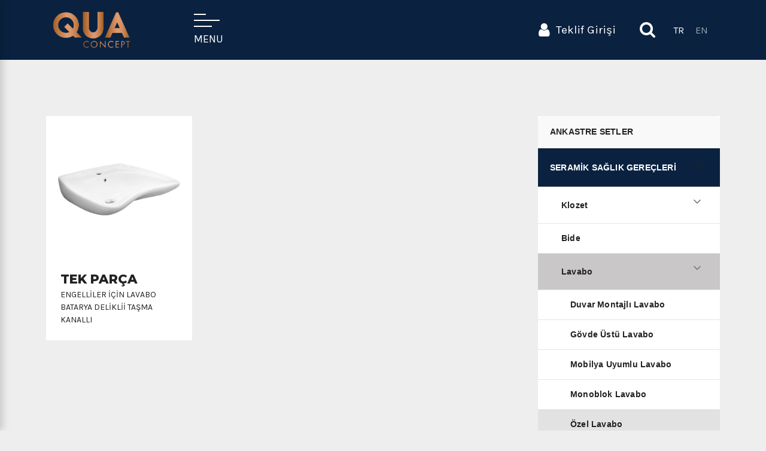

--- FILE ---
content_type: text/html; charset=utf-8
request_url: https://quabanyo.com.tr/urunler/ozel-lavabo
body_size: 83511
content:


<!DOCTYPE html>

<html id="htmll" lang="tr">
<head><meta http-equiv="Content-Type" content="text/html; charset=utf-8" /><meta name="viewport" content="width=device-width, initial-scale=1" /><title>
	Qua Banyo
</title><link rel="icon" type="image/x-icon" href="/Images/fav.png" /><link rel="preconnect" href="https://fonts.googleapis.com" /><link rel="preconnect" href="https://fonts.gstatic.com" crossorigin="" /><link href="https://fonts.googleapis.com/css2?family=Karla:ital,wght@0,400;0,500;0,700;0,800;1,400&amp;family=Montserrat:wght@300;600;800&amp;display=swap" rel="stylesheet" />
    <!--Font Awesome-->
    <link rel="stylesheet" href="https://maxcdn.bootstrapcdn.com/font-awesome/4.7.0/css/font-awesome.min.css" /><link rel="stylesheet" href="https://cdn.datatables.net/1.13.1/css/jquery.dataTables.min.css" /><link href="/Content/bootstrap.min.css" rel="stylesheet" /><link href="/Content/glightbox.min.css" rel="stylesheet" /><link href="/Content/main.css?v=1.7" rel="stylesheet" /><link href="/Content/cookieconsent.css" rel="stylesheet" />

    <style>
         #cc-main .cm__btn--secondary {
    background: var(--cc-btn-primary-bg) !important;
    color: var(--cc-btn-primary-color) !important;
}

#cc-main .cm__btn--secondary:hover {
    background: var(--cc-btn-primary-hover-bg) !important;
    border-color: var(--cc-btn-primary-hover-border-color) !important;
    color: var(--cc-btn-primary-hover-color) !important;
}
#cc-main .cm--bar .cm__btns {
    border-top: none;
    flex-direction: row;
    justify-content: flex-start !important;
}
    </style>
</head>
<body>
    <form method="post" action="/urunler/ozel-lavabo" onsubmit="javascript:return WebForm_OnSubmit();" id="form1">
<div class="aspNetHidden">
<input type="hidden" name="__EVENTTARGET" id="__EVENTTARGET" value="" />
<input type="hidden" name="__EVENTARGUMENT" id="__EVENTARGUMENT" value="" />
<input type="hidden" name="__VIEWSTATE" id="__VIEWSTATE" value="eD8aJB26Cq0fH3T+Sj9UhtdZGI8XiePoLohKw9RShgrUALecajA27Cw14CcO3AnFcydMEgaEaGAkpt5ScYTGkY34W2E5BmzA/87KXAfG3Ev2KxA90bRz38btB6NzeOWb5ZXDCRyvJ99ALF46NGBjqS00jpRz0l9naUDoP/NJICwP4cirIdrRwuaolmrZzpyCBLqcyUJKhZz5Z2fBJHGsKHOcERsAkDgraSvrwH+1whdHJs0a63/iGwe/e2yibDPb4zLvGVofWqRv5oYfLtNyGXbvHayBCqgcHhXHTuwtYJol0tvUnSLBHcaShs/ppJCllaIPkJeHPpSI9FKQ+xITs27+O8lCEb1ewncvfXG/UhxXlnWWLB+23EGBTxMVk0gELNIOTx3U1eBjU4x9/NsOV7IfJuW7ZMz4PLPDAqxH2tcUgqw60nY473VhRIMZNfZF8Gq8drqPXceVK5dOsjaG+VadWrNrIu5aYwEzC1GU2h9tBdEnCexnXAzlMXF/gRjDcWFdAj/j3hyzJ34daHsiaCmVO3ud5aJXs096djj/7uUKD3gFoYxPqLbiAgXqUkJHU8vpP5kVcFXbl+GMMF2VOp01ZV1F7tCJEtfqjI/nQCWktOxt1zEXgXg2zXAH4LS77Zsu+c/Vks1RBiEuTdWKM4YQVlJQBum/jDVhU4mchoy9P/zyRD9o0mwm1VN281w+GdlgAWjKywVyzjP8JnV6QrAhq5yVo/JJRWVEUu/32kJZpQqOznkop85CaU1WJpSeI36wCHpCO0r3UE+RR5A8FNplR0JrPI3w2x0joWQEKqVNxfPAF4jRtmDhYKuwSFLIuj8UqVPkB2RpcVL0G/i9rKMPnpH9JJw+oB7kCKoE7lz2E7iOYmmLSmPukLTLxUg/KsARz2WaJRIXNHNMGGlxDc9HLdh0zTNxUnaCCo56UOufGOm46P9THc7p1EevRzXbz4GihNwV2+4wi2/J/1EVzCW7KpqER5dIQkL71pBKJa4AthQ6bcHqJMZlOVP8UbE+8eW/etQ5L+LzZbGxCBS+hyogrbLuTLxHqWkIw8FWB31341BHqbleLcvRWw78CmjDeBhOLbKhrlqCBgd5rOWhkUvuvx9QeK/yfRXp6YR2RTnWXgD1TWi3QBTxLwaDuoI5O2lqCoHHGSRmmMDRHPgDEx9sKc0qvZK7deKNtPht5Zu5mbOfZuTN2TZA/5gS4SQ2i4BmkbAlxVSfCGQ3iUF3j1v1uOz1F52kAY+hhChBadwisc4njDdNOyqvri9O4yX6dDYfwCoimULIvFulHuWEzxUqYBPuOul/2vaz9FqXGsy/uYJE5Ll31BdIAfvvvyGgAFpJ+uvaF3Lfc7Kr4jbTKAMoBtAiowj/x2EmngR+ynulX6/2gNwMwmAaKmlTfzEZr4qqJ2VYNmi7wN91xmITjPkAinEGQV6db+ZG/p9BH6D7RZfB4lVH9HJtP9IKXQXWNwoLostCB62FoAMa0CVBwKU8Fx8Qgt9sT3uMWIh7a0pUPXOrTg5Zj+OFIY9/af04RJDxZaU6jX5mknStX7/YZUJ5jA56W89M9NMYLlVG7KQM6LVbHbjtu0wlQRxD6Zf11hFbQAJv8uC3CfeB6zz+/E4ecmNvbbP50LOG/T1G5vaTUBqTwWN8z66N5mTHC0XDJfQoDZJv5p1uSsA3YtXcVdKmXOvu1fayLq9EF5yFc0DEmd2vfbTSsLFaOxJHfzLoJ0hxicH7cymo4csdcsTE4B1d/Mg4dxW10u04xSz2fZCwGJGq2uDp6HZM5qAAw2Ib8ZQVSnV2eMDKsO+3cY0j27XH9M36D5vK9G7LrkKDXrUHHdWw40dnupWsPycogD9U7Zh8yVpNtLcdCSBTuFUeFzG15WMWyXAusBwtM40cPbnZvqUvCJEAM04Zlk2KP/6QRN4G49uETbfM4+dM8xljYNZLjI1GcdaMin03nN1bK/eCsZGoCEaTgqHlSvGcBTtKI+EfM/jYmAALJJkbZJPDtSvlmuFObNvZBrSAPqSEBcIj4ZOSWMSKORLc3Qj67rT6AAN8GpgYJXxMwltl2uUg4wdS8V6u0OMNZo2Tg/mehBhwxARPFQBnNRMuypVTOxt346N9krZLg/xBjeGPeKuf7NoR6TJWt1er5V9LlHRFIHEPeuuRFWVBjpOCwlyap672fWyezc5J6NL1cKHoUqQvEaPvDgni+u9lJcLLbHKy9cnGTp6j9H4MNKJK7KrAWXvrhbKwlt6+YaTEU1+wATryXriggLJzFctfyGb9tMZiINa4ajwsLIxht/rytq1s1kpnT2zp63FVy5tQc0v+G83pfqNhVk2e9VxNgQLk70EjEVEylOiz3gCLIDJhHJbh/sU1HXZvbALJ/quajcjPaWIknAXJMEnKeElSIL1je8AgEuAn0GXj2pmD9Yot/NgSIw59w4cuGX7uWtd0gB3M9nASSO+w7R8BwSN6QeAw/L1foSKvrlpKSQddqwgPjsp8GILlu0h7VwYPQNUnrg2SChYdrCJWs7VCYhhZoanYKFFDiU8b8VHbScUdb3T3svWCwkq84jk+yxnTzYm8PzbWnifhykOQS5UvuCp6LOuX0NURtjODLZ+rtn1ysMsvxcTVRpFDYwc78Q9CAz5JfPsQfQcgTcKc/wHhLM1syyUIItEzL7AKj+WLpZCcKC4T9VVwvK1WRqwwuyCFfx/b/zo8zGHKoMJXgWnbjBgFA8ob+4UsreYJp2Wy0CNCADv1wNu43omsht2pJEecPaV62Ne+UmZXE0llTvqDjdK7HPFoiqG/bCvRaCKXYmvcryjFKKIdDbPIW7qTNalfgQ6PlidNPAv54HaAunZ4fTAE0nr4Xrcqb55UUkZhvaPFv+9Q5graz/[base64]/M8atl6DyWGbrwNzN1BQCEFcBDJGi7xeInt1P6bacZl5sbgXXVlA5+Ka4aQRoKFFmUzzjNP6hXzClnyAzcgJvzIusvw4/yPGaTq8EwFOJ06eEMQNjjLScy0cXtNP5YnLrQHsQWeJUXvBO13U/b51efOGF58uaM8iOg3m8mY8FWDFVDEJeEpN0F3K6bpwPEk5yt7OGolvh1O70kH74CVDNP3l0tBfi0rYMTw+t+l0OVGmr8dPQCCRNDU/+I5CGbPVWF8Ttq3UyhkvopOORoCkQSLcDPpAsMWVDI0KCRjUIWCwz2HTHOYNuL4Vd/n8jYkJfsMEOM91CDiZy6uQeADBQk5Oiki8PZeMiqa5BzayCZUGrki+/hcZ2cwu+QUmOyzFkBTuQfr81+lIOvjg+SPXHBs/VLt/r6FoSm26pKJT9ego7f1BQMH6LreQcBqRdiqbNh+3RJzuNi1Kvdc6syeI2oVLOzhUoiCL3MdtWA2sTR+hHE3voKpG9VNc2lINo/NuojhFSDlS9cTU8Zz5uj2v5omJno24GanIl9YeXDy1opsfTgtDmJIae0vz/WvBJu1nD1NUJe2FQ8Q1MsrGpeVXp4PU9wl94+JxQLggyCYYtCb+8htGToNaG+yEidsLfobuFkJcvB1Q5E+9USPiyDRyXTOEvwDoAOZm9HIT7wNPTEA6a9l0aOfJnRCFhvI7C4qVLDek3JAI+BADkg/WT7qqe0hYRL4gO8WW69yaQCoDDgQTVbxJqWxd/RMstWwKvdtUZk7JM8KjJUQCn5Rl3U8RDWXBXH/1sZJc+OEMIiSyIqSRALihwcYJvDTy2sr1kvtBlq5fsJkoGaEgzMAXaPW/2HbFTMXqwEmuzeAR3szhkmNyY4dN4i6stgMxGhUFNKjPpLk0dMVhRBB5O9n8g3fsZxfk1Zy/NXg/qaNMXX4qXLXkwZCIO04TMw7duzJaLq7KLfXNkDXLNWTq4LCQKp173Ws8mDb9DK51i2hQOJ9z6AsBUgKC+8ZnAiok3zJQMxVZLFFT9airb8AW/Iz4wcfJIsgyAOdLBeIcSnl9iOBce4vpGnfZDpz7+il1ZeyC5URJ62qe2gJM5b5O6UlICnOxNCBisTf2JieYHOd6hWuF0czbmhJGnoGiPTRalx0u89Cpb/p4BD0vT0pEm1UKTdKwUpn9bZ64nEooAu+Y3esUAy9oq0qLzTKO0aW8q3VUOyDslWcRFPNOPkY41N9Snb5IQwLz7cJG09lmtSlNP72qZZFvNigreWQ1rzmYBf9UY7ZmFCMMQh1T6Ypz1CwYbMQFPHnEO5PNd3OMltxVTMHbXFPEB0G1/o99aJaa47gTb3CeA1mw61p5DjAbBmHGySl4JnyjO7311aMIFcHTeAFotjnlRIM1AR9b2IK9MCkOAW6VjcnX+aaEU8THFv9xGwYxOGbLOpavP/VHZzfqsUhuR8zPdInh/9lNtJyeC0VXWiMgwOyH2PNC2PJcUcLfaR9wLD2trxQvgqUc1GKfY+12OzY+/vzK4K/[base64]/bJJ5n51dcC4p0/+53z9ZLbr4URAyFts7p3QqQ5R3ZXjRWRfYHsONOUtT059xvwq/d9WNKkitO637XZvgifuxF16lJUTGnPn7hkFVkS7XAdkiuTUsuC64jQzRx2K8SH+0OdsTWSIvUjGj35PmdHw9ycOZv1b5gOo7gfExeboEtGeRYikWRtjKvA8ie5xHoYUowt7ffcNAWJ2j+qqaYSj5G2DpEwi/ZhxeBjn19IdczLhcq7ZqIHQ0ziWjOJ9UbeHr0HMoIbTOveDEmqkjeEKhbX5zgkex0iDwxTUwF8A1gvGqEKk8pS1cCEwN5208e6Mt45l5pfoZbtiKPqgYeDHehlrV+WJLvOaqGCweiopR/TpjIcJZ40iJW1EWkb54lqLeRDwPSvAikidPUj73BOvfwaxJpdOQ9q2e8JBiOJgLO6Jtvi9Z+TA4mhXlNlSgeiqlbxTms9yQN4E8P1Kmxwp3I1rR07PSIBnnfu+O6wgyXIoMVRhCbXQ29lNLq5jzDoLE5fVoUUsRDJ2aykUDQY6F/A1PS5XJ9V/UesBIaZEM47EDOGAdHZ4z57qY+fViashkEzzsRdLL75dv3z5XJ/TWpVnhqqrOD+gYqEJAKYs2GYl28ylkeAxHgHKBXuiEeDbn5pBC7+ER4KJZ6R0YRWZA1Tf9Gv7c0PlArSFoBadGTdibQS+7GD3z9q7ni53MNsqzzjB2Xlg+bhaNPLaHDufXeylEZj9/r0AvuvYKSVvLZb1i0kS4cnT4iwIkvW1oINYUY2l2VZErfz3vsPSgj9CzcNFnQQeGQX2WO8KhqjhKSRnDpXQ9W+G6BOnD6oEjehbDjIlbErULZSKNNy3s1h4cmCnogV6HIxdkVhTCVKS/ZhkHk+7DarlRm2ik7pNQZ1di8CIu6YjMcN98pUd11spis15Q2Jhc46dFnapF04msw009cW5ApJ0yDDo9bcBV93Bkglk31v9vEaWVgTGOwm8GkwhY/ItszhyUPS20OfMyDby4CU7TwllmSIpHjRjmxYAciVrNBrpW2+SfSbfeDx4WAaQTiHOOJKQs6kQu3STTAEa4dnxODML0Fyd9zAPg1OlWDoagfL+cNRyKvtGF3aJLjMsx6FJ5EQog/TpgHC1/3eKTTKD4eo2+Or3w1o7jG81dT7AbxjD72+qVIS9RGIRfCZfN0Us7OgawkfPbzjAAmWRJojVpbn/yMS2nD34wyTcbnSskan9W4W/G/9oiJBv8eSWIdpSVri5cLtxEhrizXq9Oxef7KFCvokcsXB6WlR0sTCkuAmpNcTPLU/imFyWBRaMAwOGnQAoVoF7OQPpUwOgG+jinx/wd1KX1sJlZx+dvivSSFtRKXOJQj2EvHFSO5bTcoW9F64Jv5pRarZ7RyK4qa15QR1nw7OGDvxfc0MkigFnxSSc7DH+OT5iNUDn9BpydU61GMu2dRgA+UrghcJOR4/p63m/vb2VG410KRfRUlJJlzLiXTMe2sdvNBHC5C7KMJ7ir/NbbaiHC1hwTYlDvA9P6wIacoAoEVbsDxKhPxW2lfcXNMZ2wpInEgZxhGwryLC8eV8H/08z/qF1kp1ewxAE+snp5YHl9Nmv5oKTut/ekyyYLvkifoGevBHKOLmcgs6JKx6Us8pWuNqJMvDxVTMHdg/1WlrnwNWhnJjYm30C7JODxZ8dT3SjB9AuG1RejOJ4Dbc6dHK6BUqwMmAMr2C6wPbmP1Ipj+dIB2WvgGdMD/zHGawX9w7WB7McdR73ou4z7/[base64]/SJ0WAjJrfPDAM3dvAUZ6F4VfurzsVUnbV5tXBTru3dYXXFwT1ZMU6k4QZdyb3TQWqrz7JN6MuAQpXwyGXeNiSZfeGK3crsem8BdWmHX3UjcYYe/70ovrvp+mVDIeFkrhctGtKHzOS8kkul8Civ/UGIhwOpISlfVPbHB0RkG1MA8IQB3DFd6ygOh0ZJ8WBuj1YO9M0JXjE6X8k1Laxmnivftygrbv+cEzCu9ti/MWQV+lSKrhEtPGO4WTQQf8NzR9PziYYlJAa7EZAIXVu+/vsjUgJ5otUR6mudr/GLp5YM1m4DBv+q9lB4YjJjoYGkSiUaBkN3CYmtJ7JQB+ZbjWWCVO/a/bYANWRso2rzfZL+oh/endSTquqYdkoj86Srg1t6S15Hf7l4/tZNXb7x9+7HPCqMjgj6zXVr67AjCgTwSWHzAfX6KL9se9ypVbZTHhbQs0SEK4/LAjtj9O2O2rs0o3djTARxmBQqauGJ4FztWjWQyyS72FRkx3xs3AcAu1370BbTEkLrUu+n1LLQtquDywjZHW+pSo15bh29IQIiHavSZyLDhT/eTpPQ+wPicWROxyp7XOHuN+D3gRttVdmwDHkwmUPTTvjom+0vGLBfITZ9upxJRprSY61VtbkJKxJOOaQVtUOxMWRoXz9SOX/[base64]/zOat0dwNMMY4VfS1+47RmGmlZKrNtpXbsxjt3zmSefMyA2BRTiJ/89i3zBnccM8Zdi9NstaXBMDexboinNBeMStdfEIUtENJvGSY/98maekXiL7uJSSNe/dE+V2rf6WMPCpmvH17VG3s5bhe2rB83+0Ys+scKBNS0i+t6CKzyjhnwARXQzjboNtn1pT1xMpVjOMudGx24uI27BombW2ceN0BYzJpTrGItq9U9ANe2bZ6KNbX4VRMob35oKESz2/KSRv8Hr+qBU4KWWxgA9tY7VxGBoV2EK5YvDQ/jWtr6DrvvfyV5rjnXTrygfJrBreEINfA7503MoYtF7UEHdZfqq01NxLnHxHGR0JnhqzsFtp6E3Y9g9JDofM2YgFcfewfsVgJB/eJPmWHZluE4AKEyt0VUoKJz/k+LHEYXEDJhZ4v+QofJcbw8b4raS8+D6wgVpip/ujAlj27l3w1iJ9UQcf6UA4tiPboIjV83Tf7aTM/cAdekgeclfZHWjeYy5IIdXZDinr71ibdZT6/Y0HePTUhrxVHaIA2PFcDXly4I+FTVSAvR9TyH1hZA4DmuK2h9PgCaC4tB1J6VYTEHn8fAe4aqnzAiIcEus+8AD0mBWRV8Nq1onoHp7+sNc4jpTBzNpR/6NUg/mDewJVK+r9rqSWO332rb6NI+XFz1h4+MpvS7oWy2sgsmOcCi8cwEjiRRu/Qk1nRxlUFveooY5y4k0dUtgdhdB0yLTubifbznnPqeA9XCsYyRWH5mnFD8f9EkrY76kTJJuU2mdqdP2PIzYzNhgfKginY5PY7jrm0xfszG4I2RTO43nAwDzZhtEiK2ocniGANeUpgX/RVgOI5t/[base64]/I+xJgL8RXsVeOzBYCkQkhbc3V3Xa+pWUXWnYU8bg+coXBGA/c7jilHn4HLu5kGChOE5CHs4NF7tWRGdGUOdaq5Co1oJS7eG96oS+24MRiOBKtUfVWMkOdUXB5zb+0CttlPv343tLF7of9h871A5x6UTTGZITTtPux2AawKHWQIsz/7SKyZC3sy5FDrx979U77sNfhW0klIvMWe8NjblYLCpMMqYFB93vhXz2ntkS5HtA9plGOFQ7QfvXwFpcIVeF1QUHUERmXJB7r9la7IkbtKJbXfJhcWSnGe/UeMaYEJBF8/SogFJn/AbUlQVyv1dGADsDIHozW6QF7lbi2waiREFeagQORqYbA3OyqM96lYPL6d/krwkhO5DF1q6oR0UHqBWxSOk1S2jywxSq0XLkP/W9qaT+Fixn/RGDj1IbZEiR2+dmYvnZtoB/idl7gSJPZnZrElDIyra62Yn02ZlXps31MwUwfnLtsH87MbvygoviTvE+5KYclaFgfhfoQ4SoOYx+nOvP5uVAE7yzXZxtanYGjWqi4Z4LJ4i2hY0uWXMDzp+qA1mQDUlQKPuGUX6bsg2nydDgDHByig0LaeL9xxShS9gjURJ1r0VKg27Nyz6gs3z0/qcUP2uyTs+xUDjMf6YdAeh7673ylZwhkUrfxuPmSbTW+gwepfVmleefVjXZBo6gtpImlgFWsCpj1w2qGI/W/XfP6t5vasoiKCmaiolxBswdtNhxRF6Y/[base64]/h7fXkqqG/3eTQ7wwdg4/9yxz6gLVoWctHsdYq6p0vmV6THAI3q05cx4A47unUCL/pksb59cH9HtubFXhGbInAxA/y/xlqFflhMgwdmTUQUCmlncotreeP8W5FY48d70Lx3F7ADE+rMxDoC6qPScxyCHEkOi8LINwB+fBRpaOLjrSxg2GyIB2JVufCXbJAlKVeeXTM8YzY9oMK6FxaaoB/QMcthwTVXK8mvD8YZSqfF+nofVf/eSc8ZpeyeHDyoX+yrzc0zrddySBVE4H+Hqu/8vnn8qOrpl+J2Y0TLqUgXgbTTtxWWptXY2EQj7I70e8nz+/aKNQBbGsFJQv7KLYRdQ/F+C0Un6qEo7ELZYtvLqmFhS5Pn4K6PD4zptrR5wGsf+iWEb0aVnYpIUTnQsj5qikkpRNi7VO0YVgHRJ1RM0dfOFiVTxMKz2EsqXfQ/in07QiMG/wYFZZOUrigsMP4UqR2fEElWeyITenCo7VfGa7+a8CnUgEm57la4ubIfIcgi0SVgsBPRMcj1euxMChgkHZHwo4iih5vuijRk3ffrNuIe0xOkFViYX2Lz8pm687PBXb8M5QTP+S+wZ37V9ShzGo2D2K7Wkwh/czhSEYInqNctauD0jHLx8G5U2jNheubqkhrj+nynikK7/grq2qxkmyavuPIVec50yvoVWM4KXvJVvNEniSnMxTIvhBSBK5cX9e/giKlVHw6gzgYnxyDW+hSiA6Nyrf7z+DuiIV7i+14VTvpCK25tyhLwlVQOKHKGDl2HlRSqU+/VL/BA0JMmcwPQg/jDz4y6EHKZEIXwXAPHDA92JfOEwV194BSzCCOMxJtlbbj2S+fNsRF4cA0bWcUGx1lNY5crpQXvbxvuuAlFnw+1OS2+akpNCUj8GFec+lJOli7xx1HdpJthVrXnOuVKidrvW3RCnIFytjh0trr9J6crGbMX6DeEPNLFqtqgqA+/Kym3iaxpBAkf/QRB9N5FgXGstRV1N7PN83WqhJ+EGaZUOsmdskhm7JQW3njkCvHE3gfFxj5d3wsmKhMwKD12uBDFhV67YTq1udXvNCyqlibPf2A2Ip5pYRjdf9P6w1MeY+15Nwhc55iJAcJ2rYbJCKMbkS4H/rCa8CMe24YEBUhGvyZ8ujutS471+Um2TPDcl5EufRyyY0ZycvMxqRUBHhahUgumHeOBgUGEDs+UC/dX+sOeR1zh7ObT9yCbDVKjDuX2lcX87sIBFraHPLkI2W7hqijhmB0TK9/PBIN5DeRG52H1zbxdFORoSFVDgQJ956bzq+NMHtymZn+byjIUdJmK5BHWMaUWrl2nWeHEAspWNT9X1/T3zI75irERHfETQZJ2//s7ATZJotIsBg7uepcBDoBUPyyzE0kQfdUFLZWGCSBnFGGhQi4jkM7+3zfIpkGIYaj9kIXd+qb3ET2qx243rRLAhmXsXnOu0C6eQpDKfZL3SkJHRnISuBqQ5ug0o+spIkR/[base64]/ZFyzkRhpC0n11OEcJvz7H0gMHna1U8uJOSvxsoAMHh/RiyNDlq/hzVmjkzO6zkhvPnmIOA6x8vv43bbtUdHXFqlo/kUqalrNSvucSZvRXCMZxfoSpmag3//pnXrWrwDWowvlFmM5/[base64]/Ne4S4XST8XPR/fn8J2J0qCdy/jBkOzP4riy+CSGvbQeFynyKRo/gtQvW94hCHEFvWtaw6VDd4VJItbqWA100DDg54Kt3sWtLvnZW5J1FpujiOSIG0wJjFzO64Z1Hr4Ld12/EHg7qUG8NqvWklx9A34HSFvngKfsOfrRer0FW5/2klxx7YfVtNHKVWH9i3WFmV0Jb0C93G04oDG/ev+00J3+i/Yb63UgtnNPZRhirNWD8fdRQPbYko1/O9eXuB6g6FLroqWl9ogbOtXY0vS+OVwYpjxCql98Vowd15YKJff7kY9S8a80wvJU7DpIeMEQQqwxQK9/V0+EvE8hbn6fdEv1hAjT7VIICiIbpmVpFIT1e/n1xCVM6riwB27mSq0WaJeic7a3R7M81C81HyCln4VDc/4iUJDYyyfZq5b71l0Jm2xbd5UkP15c76RNarBknHToGzvBdabsFMBNDSIz04gAUrGGMQh8NloyTO2kgUelGy+ulH14P8M3kjsbRp87qjT1powqBlePglZBcYVJ0m3fL+O9XfDRo9Iwp09C94kzG2qM32pEqry/3Zbi4e0bjo6aBpoz4moN+ZpBIc2jDNgwuuAaUDJ53QawMRzTalAQoULQf+u7w+0aH7/Ilo+XfNB3H2a30c+yvXj2beUj8nhYTrxarrMmJjeOYehoowiWGUqFxx6Y4pyStrO3fqPo6IYrGScXRrccxibaV1ypJX1N9lcAY3y1c1xPiO96ErmFj6T5D9FJ9zctecM6sMrC+ughvSJdSAD0qCAee42kvMcKl3v/we+pfW8/uj/UTsBXFMX2/qK3Ztnv7TfFFSLMkBEHLcMeVMI3I4/bB8VYnlKXDz7NmET5mCpcJ4EJpqw9LSnGVemCrM/PW7Jt10x1uDE7NFzVNm9/p0UMxcHIi2zvzg0TIWQCSka2ufl/WjJpOdJWiXoIfnZQ60qneUyIUfq10whwKqO793os9Xg3oVZvg1MXdosdXT4KmudDdAtuY2995uN9sMPwudctu/M+KvMkOECTX9x2eNdxeT5zPZBhHjHQ+KJC/[base64]/l9qvyunj+S69YFdWkPgfhphPZnWBqSRTohWiQ26Alov/n2hfk4wI3Ko9z1nL6IzSyuskA8YzQDfUWIaUCXZ/UL3z9Bn1KbfjGEc08ZyxmsG6WjmAhpy7FD7unTxJFIdVltRNpZE0zmqq8ZUIWIlEoEWG1ckG8mF7mXkdOFJvFWu/2L3e2/6nihUPJYuOM94jwRSG5NT32vr6bFdQjAZ9vEPqEdeEajzeyhznu5GTdHiOELeRaPhzaVEEmlSlglHNjHYtTPntKEXYlYkKmxPoS1E5frO8VH6nUxH+9pSp0ikvzKILDGH33tw/ywZMmRYFEwjmodf6MvgKumirBtcfPKFfmwRkUws7amHkc9vttBfN+YN9LT1PFFIsWlG57jOtr8q2HR96WODkeuGbs6HCL1eanne37LegCmrvV2h9wpMELyvEDwvpLW5sCZPbznl//1IXH6WH5374JUIJbwBuI8izS87zZTU7GCF96PHZ351TrTETUjV+IHUt6VtBSNr9ncdHm0XDhPuPZ7iNqNq0U6Yrf8ycXeFXwOGrlo5AOctGRGQ5x3y7E5CCp416fWMbOWmzRuTOX8HB2GyLhSf0b9Cy+cXlSNVuFRVRL14O1/[base64]/Xl3WBD6v9X50SJm9gYN5fOhUZ43Gp1dENYxRCdLSJedKn/[base64]/wSgVPFY5GPLRBiDRqtf9VF4iaF9cFiKEdAGtskx1zpi8LDyk6cQfCNyeh/fr1Q3dgOTDe3Z36KyOzHgXHn8611eJfxbijTu1pIbhZE3bfyANu4c7C0VyYFb4I1A0D2+CVHHKeezCmNLxVBbFvxOobkTBelYYWBxHGcg+onKaeHJLzenIZsgMHie3w5O06EtVNuXVTiBvBvmCdB0o1wBUwL6YCub/vaLZ++VsUiwJas2k4+w5ALEoeptt9PGlLDZdhEBAmhRuqsIOo7CMfp0Z0jJ9e1Rmq2DhcKyKEPuhYbUxJlT2Gr/aPiJD+4rDnd0gmdxuwjwQUWnk6/XHaF0VBPvZQBl+rSwAAGMxFX9N6OyupV7XmAPr+n9kzlpzRnfK+kt4a16YEFIOS9ke2Pxa3aPjpquXD9+/AE25KcsqNEp0409LMkRmxa2hxHaaR+Hdp5WDlc1FmfreqteuVKpwJpNCZRvHmcWlvbrvxxC0+20XNJgyqpxo6DPakRrA/qN2kcJeisVVVFHyphol4b/WK0eoyHU/kvhvcSLA2ziCgnjnKBlA811+sBqb1xS3ZvztYBXQXP4A248zAW8oP78JrSHCj73/y2ydvAEnz6SxxUfj3Nq1w0gJRnh7bdjbL2zxdTYirZWWf55N9uuPMBfmaXdBYRL9KFlIotvfUCzZ7itCegjFqTnePPBLWdB4qkFCauP499vuM1U/wRTOY2qJpLfWOobdnDqorU+JPM1dOLWHS9P+y2NBVwdvjG/ODFKO8aMSA+WEmdCUxC5jXod2eEE1bk4DGUWJ6MpEE4qwiw1RyqeR26sFzZmsNDHjZ9HS5CFpa9G6TkjHFyIJniY3+fQLGbC4xWDnv83KV+amTrElqNa9V3W6YVVO2O1/4QhXFRPMCLSL0sa2wT1j18zk4TDZgaZeQT+VbO4o/AV1tS+6WvNTYBl4esD91TobJ+LxkWlUuxaKmeFDoE+h4QLF6yBIZiJMC1+66a4oFH52GEpNWUV5EedBHsefy7zxfYk2JKsz7udokrGt9c+IMhBHPfa+I0MzRpC3fQADQr4vFSuXrffOcaJvj/5D7DTMA5ElIJhB3hR3u8rHgkg72ifXWP7apj8Q4VfeBziZkXcJpeEYIQDrt4wPtieOigZFUv3cG/[base64]/a7qRNhnVuQyOJsitXaLpIcMW1mJ8nH4Jf6XkVOpFCdqmX4KiIECNnVJ2eOrEmIWOzN+bR2y5EwKiy0bKXhbrIv8vmQFwGaVV5Ywdksq3LXQpnVwwyCeVCDcMEndMjBdweuuZjCKzzEbLFvhP66AunSApmpW/ieby2/An7LMjwyxhf4l0E7TJFn6DIi+adj2JUEf4xtacCdojRBJboeCx3rCYdUfCQuF9hHyuEkSCT6fefyodCEM8iRQmuad61Yhzq7SEvw7DXih3a0A5poXz4HXFEZkKa/d5BjpCEsplamQJtcpc+0s3ftUDfokR7onGm0kWzPAXLGRdppDKGzxM0oxbxY79zyd4NH7crf01fKxsaTvofw6kYhHkR97cUseTcelIFRS5dB/iQgZVV4dT5Ks5J/QHZsgxWFRx2dw2v1svsx21tdcgrmPy15foicUnNrDT9KwTSC/UT/yuXvPbO165H2zhfEvY8mh0luQZtd68amH6KGJDrp9p9iuJCdbpEWV+RX9Zet+5yTPkQiZuuQIrMsm4A1abzp1x2jc+aYdn34NWKghkmRUIJmYvzldVeTzlLlfpo6do/mKgbW0rlakDPVJY3RBLD/[base64]/1RXvNIuo8F5Vb63wVI3kHyJO/VOIcobtFA+hJCIzdctsIW6ZnMMK4VJVMyIzOM/lzilHqSEciaFMIqubejk7/3qCXnQfeJ5xgefpwQ6e1XWRT+Px6BKBCg1wOuZvK1UvRiBa+ccugSJAe3AwwT83yvpFN2QcQMPJm0m/INJFhgR1xT5L0wN/[base64]/aAP71A9iL/H2mn4YuZG30dDfTZ9rvrZGRJ5F3q4R5a/o8biPG1ru1k2FqF5KiLk34KQ6JYFrncfiBRSlPbfMn9N3Ayk8TTA+HjkYroSenWoM4XrqRd5RlQrLNFUT0YRemJEJalh17yDTBMqN0niR0dqu95Mb5C6+4/[base64]/a6N7ZppSjuvshKUuvTwiSr0nXoqQ3WE51I9sL5DfsKUq2re4fUKsGWiubwgO6F/7gHEtFsN1RpOEYBID8cOV9BgzNnaItbM3Z58Agk1SUUj+V2oKHFVWEFYN2+lwZo83t82E/xsmH4Jwcsq/AUkqf1Ph/tMESBXRotOErxWmHPtM7Y9bgdLdbM2dX9kKj+KddHGDH1RYjbq4TVD9JqFxmrRU5Ni8SpQyHXoWonHVrCz4zCCtwKFmZoVdVEJeIM1kvaRLiGyLjci6v3b67J5pg3xIBl3+ikVDmpEvb6uZ/[base64]/[base64]/GYvW9bHDraM6wpGrC4kMT9wmtHZe2TAFfs8ZSuBnzwZm5Wlr0Q6cFaSIMwPbtBvDtUCfBZiMP17knCfyW/[base64]/[base64]/zzqjHcgtaZHyThi5CanGYFzyHPbwTyOqVFuza/qX54I8s/VEqtoZ842GV5DWWTWgd4z88NzsCLwaZ3NSWQPCiPQBWPUCzwGNxL2nIahAaCIjoJXnKMHxAOdBfFcV5AJwe6MplvMbP4JvCBF4wec4+qP/[base64]/62OaQBL0XvVC20n5cHIZ2L4myyaZngFNmmtVYY9yTbOsragSAXi+bqmhde8e76WS/EVzQsdv337hKvkIU64j3RWWvX8sTs1RRpLHbQrmZfolGZngCXNmzyz4HTlAmw1bL+LkYVwcccrMI8B8tEtu9d8p8l24w2CnFJkPlK5NfYrYIxinEVKxyjs0dSzp7u3//+j1QQVW2AA+Wsdt5R2qCnp/M9aobFTNtJyLFRa6YszEAFfV7vnnLKKn57leJC59cK/pwYjUxwT/lO4Uz8SImBwVlJLHgKGVAoIIurfnXe8PlX/IAQaYgpMlNR77reS5rlV2K5wI1EaubOzo9CGh4x/P9vUdxQB7FafZTPvqtwrbN/ScKrcOcDwQEqr7b7UauGNDJIRBk0higJLdNuuiWEPgBfdodpp5KWOHQBSQIJG00ONndpfXuJcYI5TeyRWvVe4f9tiK0Uftp34xly+WvTkJgHPl1NCNIOVrV5SNBjskGWLENc/W9Bf9DDhz8w9CjrPcocRJ1g+ai1pUYkJKlXogJa2vl8byZtPiX9GSImoRe1ng4EhodIizhJn8KpJTEmaE3at1cWhHISLx2Qo3bCKWCaoumy/KVC92ox7VI20KLXt/1iuBgEjixjlJcNlvHSff+QljLXSanuSAqepYWAsmFEvvYq0o8fm8WAo+lAv70SqBilVr8c681470tGXimUBS3qNA+JVF9PhSl5i8gUcMgIDpb5DEkOsiC0LR8iJjphZJobAf/[base64]/X8qcQDGeYwwG/WUERL4zN3FhsE8xONhEj/RuZ4kaGgcJBcERX+Z4gLF8Cv99AtZ7Nc11jvjf7VTGFiFDLS6amwy4J9yJIZn8JpXjtvATcDWP4n6GtOdXOrFGatFR0ES61xFCjsI+Z+uZ4AYX1yCQnf1i2rsbvsrLk/ZVjT+7cidzoZwICZxmMe7VsTt4w/y/+reiD+HGo8RGOSw5jOmA+KV2wZslWqPmfXZrF9f96yRoCx/cnmsgerSbojTi5MiTRccpl+IcG0VwUjXvUE4Gfj/8JZJ7ZZVHanZ81BLkVd9xu0P9xtaVHLpxg7GOpLLPgQUnNt5E5kuy17o5Q6j58yYaZkVX8Ct2n+rzyoLpJGvthS8Rle0Cm7wvFX5gG6YFqQU5XL/DVZxWIxnRa8vOj9TN6QDvi1MgkGpsbcqNiuz9WJk8p/LKm6RaPC92mb4rSFngxLLLXzRsaiaW3YY82L/WJnhhYFCJ004AefoVDSdFJD5HTmKQYzVVrf1gNBUVIQ18uAtVzpp4UD5Dc1n9VzIswGVH1oyUErAn0q7C9RKfJ4W/miNam8CuwiBRs9HBztKoe6SG6e5KgFbF0Ti1nwCT9s2WnCZUV1WhdPhPOdN2WqBKimfk1t9Lam9QfQtJDX4MpyZloQrr2BDA4f6kHa24lVDqWudMTLhhfUANgafYwaRWewVj2rsgo170uTu3Gln9rr0uSaMTaQgZZpNbNi/xqVyR+jgl01u4lYg9DlG78gLEL6K/3TKZ5Ou8gpNCxi8v9NVHJG0gv3oER2tudsXebW8Nm+lVasp5XPXn47RyrWkLTunl3l3IjFWsc8Z+/UAgXRSf5JjabOyEQjbnoCNrG31rOdkp72yL5Ny7eTIw4eWEtUN6+WLhQ70d2sChblT/01nxhJ+4rJElZMYXcBXmDXBqsFvmPhyLEZu8BCzoy5OGdu/gswXoHErl+Zuh0WDuM2EFjF9v+/iAwbtKSHLreu3PcHvxys6QKnJzzOJuGUPQnyBgE2D2unjurVC3yo5pk8byzJr9xcYhuihi9xwquTi3f6tHf5JyqeujOjJtSx6n44pmMRdbQz+PbW16e2KEym9PUQpzEAFrC3xR/16cap3VoJv6F1VqDxjFyNU4nDpRe4w7aHoFxlc0b33sOl/8WywCp9EwgrDHKplIL2rwUVviIeRECWZgWMoxF2qN+oahtc9mIMkHO9/8ClRuOBej4vQ5LJt6yOw7exLGLXs6wkUuVbFngjzLulbOIvyHDhuXXIDESqnpX1hVL0T86NbfuUsG67NKUKJIfdordgMMJqE8vNwnNxFNvN+NQ9Na9tPw/XBY6RZNU1JrE/xochq8FRlXW++ZOp2GAufZMhRbOmKWJFf1TO2oQA4hmgZgha4vg2JBNU7FbMWXcR05a5K8f239KN+nXoY7bkjcerFTCUqfH4Crt2aX+/5Z1IwvFq5Uven7gGrTNVT6ovbNAkVyeTpLAe/3P5AX04JsmksmxpC5tv9qVo8/KGqmAwPs7zzkDuQin06+5bG94nHwek4SW07SUtOEa1hXFCHf0MoFnD/SWYJjx3yUT24zaQZUTAR+dXZprgKTWj8hX820HcIabwiAtnFfH9x+CaAfXIHhIjmorfQieDF2JZKttW8mIFhA5+mtgxmcKwIbwnQ5CEiPgQnw4eby1puxmgb4C5s9Qq7tS6bPS+QVoA7ULT4Skt8NWJ7paLKjxSzmjaalg65gswhnHf1mrQuEcfhfHPz/[base64]/3clwbUlq7oFzi1oQjNAB34UHlDghYFr1zs9XGa/5326xtVGxJAOnIZNRy2V306WF2DNKEpLX/dFCHVVKlm7Qr+AX1fDcof0/cNJInM/[base64]/FpeynFWT2qDeSSvGFMiX5JiKPUcpfsWmR7qQVjVWBDoJ6Nq1KqagxJ2TJlS8OvzdiBBILI1fB+bh1LN+BrhriXZvoE2UWDiFCe3jUdsO3hlmAlZk/nc4psTxjQUu1PTWPLGjnHXw6x+emPZw+1Vr+g1zCmN7Zky3+r/Slo/3mBexbowF52sQM5f5ZTXyKxoUYMqbXnI8Bt8ZEOMrT1vHjLCgDUwiZBjCnTeowddcEdOZgouDZ6+zBLOi3g+G1hByEm/KkKSEVoLwRBdXUFcKBYBjvrweJsBlmPNDaMyRVC61oRApXElhUmgxlZdlFdz0sQRIrrQXZtqVHWgv8jljUrRxGSgSDhOzSLKd3KCdJ4HDErYqOB19lsvv6G7LPOOFU47WfDz7y0bG5J8PI/6AAfiBYR5mDsz1aY2naMeaQGysFHqVFnda5f8uRuxNLwRj6ocYQV/GIKQwyRyzrWk+gHMlxI4NwoNLQ0aeUnKIcFXBGR+DwlfRjoFIrIWrF6oaQsVNk3zGZ37guyVaLszGDDBTA4Qfv1JeDWdiuHxmFwRxTIPn6p9/jR739JRxeyPJ2o6ppJ9gfQpGZt7qjbyAm65hRasH+BC1cIRIt1jjv1lDk8Au/[base64]/tGqktG6Xjm0tIZjBXxKc6MSAc0h0Wxeu6aVOWfvsBPBEsEgXsaBc3hJrhFQbg69DTnPSpU1dyy7Zppgf/+AMtuYC4DQBPyf0/n/j6JJDEBv6ZLkJBv3oZVSvtQdqawM11rnJn+0/OhOVZdwHqKW7w4XsOB9NxxI+eAGYneio+8vUHEgGHKOtrDYqsrGmtOZEW3F0tVaKMxXkqUhpddnJ59eEyOyNNTtbKyrnkCQpTVwdwFj+lSz7798wnnwuV3zEMze7DEL+D/LqrLPYKx2YFwwUsp0Vj6llu7gQJjmbbeecufKEmf6x4o+sr6X32M+wookwjSG6cIbt3saCQLET0F+6AT5SpqytrQkJwGAhzzkaqg7uHpkA0XyGoVKdp5/Ona/[base64]/[base64]/W/VfqngQ+FsDvjs/OVkr0VlUr6mdFhzeku5fQX+nXsNCtMePLIF/BsAipEgiRqnTfPLLfajCCxPHlZX1cQ/[base64]/jKDitB8MRrLL7KFmOYuPHnZVP7l+aM5IsUpcly1VU+3WE1JOa9/8+Nqjxdkyck8alDtAJhnqU3tK3B1Qjid8Ks1tlYnSL+Xn93DYP2MSpqgUlmTqGkeFL2ppvMvXE6yPpUR6BmX/1+01rbJKm8+30H0XhCilIywlsGQCOjOP0z8j1aCDLfCqcqxDzeGth93NXDlj8wcOhL2WePExdcwE3Co2FXYPBrEWN+6zaVvP4GkOI2xuNGfCDSxvyiuut2AONc95pIGqe/lk8rGYzj4ywkgGrVZRYKEj1iS09+wFwedmCqzPl9EZeXgTMGo7SyxiEdDunhoavJ9KXbQ7F58myRhH5qMSYjKGqJdlPTMKHWPqDaYL1e5ESqh30+9piADWnV9r+JM8PurlRATbir5Oz3OWFVllnKve64VD3LFnQRrdiix+oVeMs/YBpXS/6C1QqZJDqFSqp0ztPQV9zEmhojybERkI+Q/GIxEnDNJU5sLGKEx04LEZ+7PUG/webGeVWbi9wRIGgoZDt0t9AgYNgXJ0XnUHnDjpuMl2NsebB0ttf3SqnjMAWxUAXFagn0SuU4GlOXnCfZKi15EucmKtWPTzCP/qvOr5vPt6asMS999zEI6AzXhndu50X4Wo3XtzQggeeU17BT9qjhu8RC5ZoUCBlLLZrjMtJY10wJ63BBa+bGu3NqopxtLbdX+JPuDX6SdLWun/mlFYNr+1u1ebAlTlBjrEVe8xUnBIBDIrFIIX35Dnnhu/ORV8zWs0+O4CSG27oEl2Os1yzvtFSjROF1LU0f5TOUsR1SJjSuNcWsHS2ln49i6IxI2sKgyzjtAMcdlb52rN9Ne8HnIr1Fl2VL+h0rOP74cWcUbomp/C8DRE8XUmzXCVwmb1ABu+LDjsnX270DGOQg6HdOHg5b17l26WuOxnMff/UZjoEsxPEdWRN70pMSVQZkD9ggdOdEAjeTzG2z7XqhUUa6gJSUNehnPXX9PidmYShmHxmzTJGXOyYrjIKe5OS7fC/BwosJWr7LFZ0lEsdupqCdpLugFJHBHuiyyUeK6qMCEdnRgqoi1vq3UJJziRFRFeyvW9r/e/UkHrT9VCoiprYd4B7tl3dn5raX0veajd1SMUJERRmp+JsQnMUq7A7veQA14sINWRWD2L29k0VHPu0VSTqOE8oW2HdEc5qg2Eq/+HQhjAqyUagahM0PXzGENukmMcRvf3wZppuO6EqddskK0KqpNNDO0FDD0h77hHMrBZNrePxDjKTXM/uYHb9P8uj0Z+muM+kh/3KPfK18LgOINtvMJFSKU0kt9lcEDnuULwsLGYk3i0efxfcnh5n7U/M0cI3GY5RGwcP7tg9wCT00CjQZtyP1g6D+CJaU5RahnxSUYz6dnG+D9Ts5ac3HRyZ/3w57atOSeFpw4nFAUc6P/yN6c+QmtLKW3wWjU4PH5c3BSbnwhgT242eURL5GQQQM6l/SwtD/01JFub7YKi8X5aWS4fgMVFZpNgUufEAyKCZsU6rAmsXVNTSEzL4Ji0GpTOnBeJbI8/fYkrkO61+pmNHc2FasXACLQOEBXEpcrP93KOBmjNl7HR6l1rv//eWNPKeLqop42eKKw97PrcCNyNNLm/0OAMXq+ZR1egc5BbpFbOya3LVHYjT/lwznDVpURcUxphfYOiqFddCDMHTB55EB/x5s7tfYZQm6Zpcn5qDq2iq5OvYNM5PbtPfd3P8TRKl7Z0Ty+du0TSHW5Q9KecflSGiSOCVVExonwu1q15jMyL13XuPY5Q39xwBi6YGrS6Es3q1nPcxJ8YysE1ypIpiPgPUZCZ/nMOSnx7qHG7a1ySBzsRvadbf2y9LPogBzvsDWIvZ3u1uehvvPWkjf62WxOTUMsswAuot4IDDXGC0v/mS7KNsIzLbatsOdNQwCvr1qmkM/zAD/lNPXvON7syajuUCmwOobbMgKQwGcrLpz4OuHWADJZXf7AiJZ16KPwmoBlpeMujT5g5y4RUDW1u8r0nqqrIFQ8VWRIwm+8xsbrA3YcNtTqcpNvTq6Njn9At6/LN0Jev++ugggN0oPsEaV6VXAGoF2TR4HZwlaoB+U4M+a2MISBxkm0MyAGV/LbgUk0vtseCUZehYf2qQxvgEaSQy2ozQ/ItCVfJ+QLXTyIJX/RBUeFonSlSwqX3cjTeR5/OaqfZhGc2eMqylLSGZZVBKSbqHVqitXrYvI7KWCPk1sItNFn9n7hyRHaVyYzF1bNbe49ELWeG6gbPY9pyW+tZS/xjANtu+AwrDQlVRrhigGD3EXUNh145Ns8iNzO+o0zfJNpv/vRUleC/eErsaHNkqFycWeY8he4sWf27IcwPU3QyKb8TsRsfAxHrC0pk+UD9L068td19PioGgAr3UCmlPID8tpWcMNFu4QeZ5stAwp9IBfKBa9D2v/GFnWFcOd9ry9mntZzDT3SmM7K5yNmVhvWb7GfznBvTgrFsrgfa5Kwyc7ZhMuVSQNQGkze9bK6SunHJyC+SGs6JP1s0XkT2TCykTN1VAt9Ud1xZN1DyZpiB+QgDORGCENB9KO3BwMo3EV8Ib4uhHqAANOpSOu+9sVFf4qwvQZBbc5v5YDJLjcRDLEnHSGdwwR/RpYoLfYhYUXhonRS1OrbQ3j3pgGUHPMmcXIccGBsLblDifronloAsOHIf6foQZxwOj1m4Zcf0fqx3IuAxRbBBY0TRRtWcWRZUqyyoQA1GtFZ73BApNFm2r9NXXRBFbvNP/zEJYvSz/281j0xYbvW/Ni4+U2PIvkMOb7duQnQ/zjS6ChBe1vQxORngKa3Fj0buJTCEftB5TaijmDhUPGC7TeKk9opWOXdYvQnFBepVTonSPp5oHTfV9C9Ja/t85nWRkMvJCoo98vBpzZyddOALWuuhja1Ltz3uUC44t7h/MqYwG4L3gbjwEmAsKGQN17WZ3bJAy7w4vP29eSMY+4zibXrX7i/UG9NlODRytfXdruzyx9G2gsoo7PXqi4C/38NzZTAtRqtfEA4PjyIZhjKPpZbf0qEyjO+m5aTbyFNT7Gng23i/VTamWaoy8FQ1cqTgP3aBhwGWxbZizd/ZfRXBs9qEWhOgswXRlM9ZVsf3Vlw5sBn7h/vG1u36iyvmv6Yd1kFPE02Mx9efX9NFNHc1740sfvNQkbY0Ypc4N8v6E2LY/A86iMyndtOz5GzYPMFVPCaU3Y7AohQ5qrp7AUUU5SHzzlYQBAoOxwQu2cfeFZjppOUALoVLqbe2oL5TQSZ7AVCqxmASaYq3Ckq2yxeHBhpdl2gJw5ABWrLQREZF4xQtP+Ktr4m3gWIyLMIbMUvLdrcUbQlf1y1QggGwEX/1Cv1Q8eUrB2fALUeuAbR/E/yRHczSRI0H0PMygiATWJkSahaTaTD2BB1ARI1x6oIktuj+zN1/[base64]/hukKRoRNencfs3g6tYe07AYV+7x+/5fLEr9X9skekASYL6GbhVpsY0XCnv+FRuUjUNl7ktQUtsUTbvQAIDWIjh3e465o03YNaLd39Ct1z2jcbqxNiFvuBdtvOnDA8bPEIu47fFn7ur9dzKfPRnjLKFCEJsqrjFPs0yu1TL/MX7gmcXaKLWXtzrP9sN8qiWjPqFxxeMYLYMynzlMj12MJ4vauR0PxiPkYK6Q+ybCpE2InSMLBjGG5LYEpt3bQeI87sOmcHL8PmjVurk+4NaGX7eOAhUPj5lUZGOwdJYmperK5vQQCZjogZHfSaKwrIFXlbdJKFM8n5YQjEFJRSFssV1565BjppBE/WSx+73OKsY8wh4wcufvk1JPTy3in8r1zOatGerOicA8PBf/Y4LVNfkH4a+FXKjk2RLjPK68k2WZuOQinxzXEPPYjns2X+JZfILduC0j0/s84qO3Bhcddv0Iij1hvRSDLu/8R9hbxYFNKYkieD/kzG/92WqOEl3UTrNspZJxVbxMRqk1HHJY559/UIASL4Lo1bcCGHM3iWLpZ7N3NZn7XzsZNBtdnBYEnQHnjFl5WkcgVkZjcKTL0a47I/2xR/BLC1mXdfiVbsXhClJQEqscQHRHHBcIl0vNB+u1LfNochHjNSdvIm5DeMV0UWu8oTYwjtlTBGQ6JgbO3Fnuz5MQUWmYlj5tSEQwAcQWli6m/1SgZ5p1wywNy+MIv3Z34uZ8M8mS/+TaZOPUxTc5VTF8tQry63hbziHnv2BdlRYLpVvLmNO4jdHQu8TPx6Ai3ohWHfpgD53ByOYtjbhrG35wguxHIt1FM/KTxjLM9VIDm9/D+MNJ5fxuIyA2vjK0jKOYF/XMUnfbXWoEm6E/vji2lvffxvAEZnYvloMCj4AlWxec8HmgmW3sKuHeQbM0u6mXaL+C6lsthJLunHBMVRZ4zX8kXR3ROdlN8HyqCds3HNBbM+agvVdpWr+SV1KrMc/s8cnqx2s/myVnB8TcFd1VC2HszvlhdxWhUxxnVYr/im+zRaiycOJcfNkC0R6vZZvCQ2KUzFoY2L5mJRD1aFjK/[base64]/XZ4NvvHerThL5AsX13B2/eVs8JeeNsaapqlQZ2moelqrMXnFVSQX+reb4ygrCdczNdISE3R5Mt9QbErrROCslXQtjS/5o0TMtxD/N6JbdBK1arN5BU6KRaJ07zjUUWRQlsBd8siAwXBV/0C4vlOIV1e+i68b0ko1CN/[base64]/CiK2qyke8XSSUWw2NMxjxQh/9oW/GvrTK4joM9C4NOEjPCF0XEPAfgdsBX0G3SAIiIAEt3W1nbs6C2amObNCF/f1hdajOtI9MHaQZMZ5ZaiM9loXaIxLWOvlUaQ1Y+Mn2Wd+H7+f3PTRghlPX36iy9X8/3EFvItTNEXVMq06rTJLh/Ym97PnKZ7GHDZajof387TRHk4CaFXMl92pLJnAiErxHRNYV8/zGN0r6lH/eVA==" />
</div>

<script type="text/javascript">
//<![CDATA[
var theForm = document.forms['form1'];
if (!theForm) {
    theForm = document.form1;
}
function __doPostBack(eventTarget, eventArgument) {
    if (!theForm.onsubmit || (theForm.onsubmit() != false)) {
        theForm.__EVENTTARGET.value = eventTarget;
        theForm.__EVENTARGUMENT.value = eventArgument;
        theForm.submit();
    }
}
//]]>
</script>


<script src="/WebResource.axd?d=pynGkmcFUV13He1Qd6_TZO2jCgmdTcUccZ4flHxg1fX_7pxmQjjT_it871jssZr7cwOXl-H3BSJfF2AyFV9l-Q2&amp;t=638628315619783110" type="text/javascript"></script>


<script src="/ScriptResource.axd?d=nv7asgRUU0tRmHNR2D6t1EyjXImxYXDdNEg341sb1gVs4T5slxFBH-Q16OdVHKtRKxlPJDpxIQPtUK7d0cei08Y077tyYcR-5zIwE9envBmPCMGOjZkfrl4InBq_B2d2YalqEbBSdGUBxd7ViZjMgA2&amp;t=ffffffffc7a8e318" type="text/javascript"></script>
<script src="/ScriptResource.axd?d=D9drwtSJ4hBA6O8UhT6CQrRIQwekossmK9i0odpqaz2lMmz9BuWiK-3GZSusAzEQz3yvnSVDZU961GJgxv__aCxSVb5b9S2G8KWfg0GvYROtfEoDE1gp1Rh6mRDtRmmGN1ZO1HQyrszhEpq5PDqt5phOVcX4BJH1YjsHzp42CoE1&amp;t=2a9d95e3" type="text/javascript"></script>
<script type="text/javascript">
//<![CDATA[
if (typeof(Sys) === 'undefined') throw new Error('ASP.NET Ajax client-side framework failed to load.');
//]]>
</script>

<script src="/ScriptResource.axd?d=JnUc-DEDOM5KzzVKtsL1tc-ub8jUJzTTwRAfWCFyFOVWIzLUt3WPn4ECqtDEkYa8i_4oRf7P5dlmfBpSMY4jKbcndVEO-eVdQQTgRZlhsYJTaR-uASDk-AOfPRwxfYRccQvE_HZd_O3Ur27fwT_DsT0-P3ctiXs9Zf7ho-RQX_bYWig2jbsIvnI1lbcU054C0&amp;t=2a9d95e3" type="text/javascript"></script>
<script type="text/javascript">
//<![CDATA[
function WebForm_OnSubmit() {
if (typeof(ValidatorOnSubmit) == "function" && ValidatorOnSubmit() == false) return false;
return true;
}
//]]>
</script>

<div class="aspNetHidden">

	<input type="hidden" name="__VIEWSTATEGENERATOR" id="__VIEWSTATEGENERATOR" value="C092E9BD" />
	<input type="hidden" name="__EVENTVALIDATION" id="__EVENTVALIDATION" value="jySnzLoNHFqWNSGMI1/+ULY+khUCTHye24yo6uWRO2UF0cLY8qUExM2AYl5Yf2+lajY2b1qER67xtRaYNXqrW8RSsJ3+745atlsNNmMalAp0ZB3RH2cmcZ0e2K8qcrjMbAAvebZHKYxGKFuvWcu+wS95EFbCGDJDSj4J6ud6Ca1ztGY2BetCVGLaHOJRC98vWPASozaa/WlIUItmda1kWKUwtMQOEgB/YiX5UkOG2HrGpDAws6IIlEuLJtFAwip7" />
</div>
        <input type="hidden" name="ctl00$hfClose" id="hfClose" value="KAPAT" />
        <script type="text/javascript">
//<![CDATA[
Sys.WebForms.PageRequestManager._initialize('ctl00$sm', 'form1', [], [], [], 90, 'ctl00');
//]]>
</script>

        <header class="header">
            <div class="container d-flex align-items-center">
                <div class="logo">
                    <a href="/">
                        <img src="/images/logo.png" alt="Qua Concept"></a>
                </div>
                <div class="left-reg">
                    <div class="menu-bar">
                        <span></span>
                        <span></span>
                        <span></span>
                    </div>
                    <div class="head-title">
                        <span>Menu</span>
                    </div>
                </div>
               
                 
                 <div id="pnlGiris" class="bayiGiris  right-reg">
	
                    <a data-bs-toggle="modal" data-bs-target="#login-modal" navigateurl="#" class="bayiGiris">
                        <i class="fa fa-user"></i> Teklif Girişi</a>
                
</div>
                
                <div class="search">
                <a href="#">
                            <i class="fa fa-search" aria-hidden="true"></i>
                            <span class="d-none">
                                Arama</span>
                        </a>
                    </div>
                <div class="right-reg">
                    
                    <div class="lang-bar">
                        <a id="hlTR" class="active" href="/">TR</a>
                        <a id="hlEN" href="/main-page">EN</a>
                    </div>

                </div>
            </div>
        </header>






        <div class="mobile-menuarea" style="opacity: 0;">
    <div class="area">
                <ul class="">
                    <li><a id="hlAnasayfaM" href="/">Anasayfa</a></li>
                    <li><a href="javascript:;">
                        Kurumsal</a>
                        <ol class="">
                            <li class="back"><i class="fa fa-long-arrow-left"></i>Geri</li>
                            
                                    
                                    <li>
                                        <a id="rptKurumsalM_hl_0" data-slug="hakkimizda" href="/kurumsal/hakkimizda">Hakkımızda</a></li>
                                
                                    
                                    <li>
                                        <a id="rptKurumsalM_hl_1" data-slug="misyon--vizyon" href="/kurumsal/misyon--vizyon">Misyon / Vizyon</a></li>
                                
                        </ol>
                    </li>
                    <li><a href="javascript:;">Ürünler</a><ol class="">
                        <li class="back"><i class="fa fa-long-arrow-left"></i>Geri</li>
                         
                                
                                    <li>
                                        <a id="rptMproducts_hl_0" data-slug="ankastre-setler" href="/urunler/ankastre-setler">Ankastre Setler</a></li>
                                  
                            
                                
                                    <li>
                                        <a id="rptMproducts_hl_1" data-slug="seramik-saglik-gerecleri" href="/urunler/seramik-saglik-gerecleri">Seramik Sağlık Gereçleri</a></li>
                                  
                            
                                
                                    <li>
                                        <a id="rptMproducts_hl_2" data-slug="armaturler" href="/urunler/armaturler">Armatürler</a></li>
                                  
                            
                                
                                    <li>
                                        <a id="rptMproducts_hl_3" data-slug="dus-sistemleri-urunleri" href="/urunler/dus-sistemleri-urunleri">Duş Sistemleri Ürünleri</a></li>
                                  
                            
                                
                                    <li>
                                        <a id="rptMproducts_hl_4" data-slug="banyo-aksesuarlari" href="/urunler/banyo-aksesuarlari">Banyo Aksesuarları</a></li>
                                  
                            
                                
                                    <li>
                                        <a id="rptMproducts_hl_5" data-slug="gomme-rezervuar" href="/urunler/gomme-rezervuar">Gömme Rezervuar</a></li>
                                  
                            
                    </ol>
                    </li>
                    <li><a href="javascript:;">Medya</a><ol class="">
                        <li class="back"><i class="fa fa-long-arrow-left"></i>Geri</li>
                        
                       
                                    <li>
                                        <a id="rptMedyaM_hl_0" data-slug="kataloglar" href="/medya/kataloglar">Kataloglar</a></li>
                                
                                    <li>
                                        <a id="rptMedyaM_hl_1" data-slug="fuarlar-ve-sanal-tur" href="/medya/fuarlar-ve-sanal-tur">Fuarlar ve Sanal Tur</a></li>
                                
                    </ol>
                    </li>
                    <li><a href="javascript:;">İletişim</a><ol class="">
                        <li class="back"><i class="fa fa-long-arrow-left"></i>Geri</li>
                          
                                    <li>
                                        <a id="rptIletisimM_hl_0" data-slug="merkez-ve-subeler" href="/iletisim/merkez-ve-subeler">Merkez ve Şubeler</a></li>
                                
                                    <li>
                                        <a id="rptIletisimM_hl_1" data-slug="bolge-mudurlukleri" href="/iletisim/bolge-mudurlukleri">Bölge Müdürlükleri</a></li>
                                
                                    <li>
                                        <a id="rptIletisimM_hl_2" data-slug="satis-noktalari" href="/iletisim/satis-noktalari">Satış Noktaları</a></li>
                                
                    </ol>
                    </li>
                    <li>
                         <div class="search">
                <a href="#">
                            <i class="fa fa-search" aria-hidden="true"></i>
                            <span>Arama</span>
                        </a>
                    </div>
                    </li>
                    <li>
                          <div id="pnlGirisM" class="bayiGiris ml-auto right-reg">
	
                    <a data-bs-toggle="modal" data-bs-target="#login-modal" navigateurl="#" class="bayiGiris">
                        <img src="/images/user.png" /><span>Bayi Girişi</span></a>
                
</div>
                
                    </li>
                </ul>
            </div>
    <div class="langarea">
        <span>
             TR </span><span>
             EN </span>
         <div class="bayiPortalM">
                   <i class="fa fa-users"></i> <a id="hlBayiPortalM" href="https://bayi.QuaBanyo.com.tr/" target="_blank">Bayi Portalı</a>
                </div>
    </div>
</div>







        <div class="menu-area" style="opacity: 0;">
            <div class="left-reg">
                <div class="centered">
                    <ul>
                        <li data-sub-id="1"><a href="javascript:;">Kurumsal</a></li>
                        <li data-sub-id="2" class="active"><a href="javascript:;">Ürünler</a></li>
                        <li data-sub-id="3"><a href="javascript:;">Medya</a></li>
                        <li data-sub-id="4"><a href="javascript:;">İletişim</a></li>
                    </ul>
                    <div class="social">
                        
                    </div>
                </div>
               
            </div>
            <div class="right-reg">

                <div class="centered">
                    <div class="submenu" data-sub-id="1">
                        <ul class="corporate">
                            
                                    
                                    <li>
                                        <a id="rptKurumsal_hl_0" data-slug="hakkimizda" href="/kurumsal/hakkimizda">Hakkımızda</a></li>
                                
                                    
                                    <li>
                                        <a id="rptKurumsal_hl_1" data-slug="misyon--vizyon" href="/kurumsal/misyon--vizyon">Misyon / Vizyon</a></li>
                                
                        </ul>
                    </div>
                    <div class="submenu product-menu active" data-sub-id="2">
                        <div class="products-wrapper">
                        
                                
                                <ul class="products">
                                    <li>
                                        <a id="rptKategoriler_hl_0" data-slug="ankastre-setler" href="/urunler/ankastre-setler">Ankastre Setler</a></li>
                                    
                                </ul>
                            
                                
                                <ul class="products">
                                    <li>
                                        <a id="rptKategoriler_hl_1" data-slug="seramik-saglik-gerecleri" href="/urunler/seramik-saglik-gerecleri">Seramik Sağlık Gereçleri</a></li>
                                    
                                            <li>
                                                <a id="rptKategoriler_rptSub_1_hl_0" data-slug="klozet" href="/urunler/klozet">Klozet</a></li>
                                        
                                            <li>
                                                <a id="rptKategoriler_rptSub_1_hl_1" data-slug="bide" href="/urunler/bide">Bide</a></li>
                                        
                                            <li>
                                                <a id="rptKategoriler_rptSub_1_hl_2" data-slug="lavabo" href="/urunler/lavabo">Lavabo</a></li>
                                        
                                            <li>
                                                <a id="rptKategoriler_rptSub_1_hl_3" data-slug="rezervuarlar" href="/urunler/rezervuarlar">Rezervuarlar</a></li>
                                        
                                            <li>
                                                <a id="rptKategoriler_rptSub_1_hl_4" data-slug="ayak" href="/urunler/ayak">Ayak</a></li>
                                        
                                            <li>
                                                <a id="rptKategoriler_rptSub_1_hl_5" data-slug="hela-tasi" href="/urunler/hela-tasi">Hela Taşı</a></li>
                                        
                                            <li>
                                                <a id="rptKategoriler_rptSub_1_hl_6" data-slug="pisuar-ve-ara-bolmeler" href="/urunler/pisuar-ve-ara-bolmeler">Pisuar ve Ara Bölmeler</a></li>
                                        
                                            <li>
                                                <a id="rptKategoriler_rptSub_1_hl_7" data-slug="megafon" href="/urunler/megafon">Megafon</a></li>
                                        
                                            <li>
                                                <a id="rptKategoriler_rptSub_1_hl_8" data-slug="tamamlayici-urunler" href="/urunler/tamamlayici-urunler">Tamamlayıcı Ürünler</a></li>
                                        
                                </ul>
                            
                                
                                <ul class="products">
                                    <li>
                                        <a id="rptKategoriler_hl_2" data-slug="armaturler" href="/urunler/armaturler">Armatürler</a></li>
                                    
                                            <li>
                                                <a id="rptKategoriler_rptSub_2_hl_0" data-slug="banyo-armaturleri" href="/urunler/banyo-armaturleri">Banyo Armatürleri</a></li>
                                        
                                            <li>
                                                <a id="rptKategoriler_rptSub_2_hl_1" data-slug="bide-armaturleri" href="/urunler/bide-armaturleri">Bide Armatürleri</a></li>
                                        
                                            <li>
                                                <a id="rptKategoriler_rptSub_2_hl_2" data-slug="fotoselli-urunler" href="/urunler/fotoselli-urunler">Fotoselli Ürünler</a></li>
                                        
                                            <li>
                                                <a id="rptKategoriler_rptSub_2_hl_3" data-slug="lavabo-armaturleri" href="/urunler/lavabo-armaturleri">Lavabo Armatürleri</a></li>
                                        
                                            <li>
                                                <a id="rptKategoriler_rptSub_2_hl_4" data-slug="mutfak-armaturleri" href="/urunler/mutfak-armaturleri">Mutfak Armatürleri</a></li>
                                        
                                            <li>
                                                <a id="rptKategoriler_rptSub_2_hl_5" data-slug="tamamlayici-mamuller" href="/urunler/tamamlayici-mamuller">Tamamlayıcı Mamuller</a></li>
                                        
                                </ul>
                            
                                
                                <ul class="products">
                                    <li>
                                        <a id="rptKategoriler_hl_3" data-slug="dus-sistemleri-urunleri" href="/urunler/dus-sistemleri-urunleri">Duş Sistemleri Ürünleri</a></li>
                                    
                                            <li>
                                                <a id="rptKategoriler_rptSub_3_hl_0" data-slug="dus-basliklari" href="/urunler/dus-basliklari">Duş Başlıkları</a></li>
                                        
                                            <li>
                                                <a id="rptKategoriler_rptSub_3_hl_1" data-slug="dus-kolonlari" href="/urunler/dus-kolonlari">Duş Kolonları</a></li>
                                        
                                            <li>
                                                <a id="rptKategoriler_rptSub_3_hl_2" data-slug="dus-panelleri" href="/urunler/dus-panelleri">Duş Panelleri</a></li>
                                        
                                            <li>
                                                <a id="rptKategoriler_rptSub_3_hl_3" data-slug="dus-setleri" href="/urunler/dus-setleri">Duş Setleri</a></li>
                                        
                                            <li>
                                                <a id="rptKategoriler_rptSub_3_hl_4" data-slug="surgulu-dus-setleri" href="/urunler/surgulu-dus-setleri">Sürgülü Duş Setleri</a></li>
                                        
                                </ul>
                            
                                
                                <ul class="products">
                                    <li>
                                        <a id="rptKategoriler_hl_4" data-slug="banyo-aksesuarlari" href="/urunler/banyo-aksesuarlari">Banyo Aksesuarları</a></li>
                                    
                                </ul>
                            
                                
                                <ul class="products">
                                    <li>
                                        <a id="rptKategoriler_hl_5" data-slug="gomme-rezervuar" href="/urunler/gomme-rezervuar">Gömme Rezervuar</a></li>
                                    
                                            <li>
                                                <a id="rptKategoriler_rptSub_5_hl_0" data-slug="innova" href="/urunler/innova">Innova</a></li>
                                        
                                            <li>
                                                <a id="rptKategoriler_rptSub_5_hl_1" data-slug="aktuator-paneli" href="/urunler/aktuator-paneli">Aktüatör Paneli</a></li>
                                        
                                </ul>
                            
                            </div>
                    </div>
                    <div class="submenu" data-sub-id="3">
                        <ul class="corporate">
                            
                                    <li>
                                        <a id="rptMedya_hl_0" data-slug="kataloglar" href="/medya/kataloglar">Kataloglar</a></li>
                                
                                    <li>
                                        <a id="rptMedya_hl_1" data-slug="fuarlar-ve-sanal-tur" href="/medya/fuarlar-ve-sanal-tur">Fuarlar ve Sanal Tur</a></li>
                                
                        </ul>
                    </div>
                    <div class="submenu" data-sub-id="4">
                        <ul class="corporate">
                            
                                    <li>
                                        <a id="rptIletisim_hl_0" data-slug="merkez-ve-subeler" href="/iletisim/merkez-ve-subeler">Merkez ve Şubeler</a></li>
                                
                                    <li>
                                        <a id="rptIletisim_hl_1" data-slug="bolge-mudurlukleri" href="/iletisim/bolge-mudurlukleri">Bölge Müdürlükleri</a></li>
                                
                                    <li>
                                        <a id="rptIletisim_hl_2" data-slug="satis-noktalari" href="/iletisim/satis-noktalari">Satış Noktaları</a></li>
                                
                        </ul>
                    </div>
                </div>
            </div>
        </div>
        <div class="main">
            
    <div class="container-fluid p6">
        <h1>
            </h1>
    </div>
    <section class="products">
        <div class="productlist">
            
                    <div class="listitem">
                        <a id="ContentPlaceHolder1_rptUrunler_hl_0" data-slug="engelliler-icin-lavabo-batarya-deliklii-tasma-kanalli-tple06001vd1w5qa0" href="/urun/engelliler-icin-lavabo-batarya-deliklii-tasma-kanalli-tple06001vd1w5qa0">
                            <div class="lazy_wrapper">
                            <img id="ContentPlaceHolder1_rptUrunler_img_0" class="lazy" data-original="/uploads/TPLE06001VD1W5000.jpg" />
                                </div>
                            <div class="text">
                                TEK PARÇA
                                <small>
                                    Engelliler İçin Lavabo BATARYA DELİKLİi Taşma Kanallı</small></div>
                        </a>
                    </div>
                


        </div>
        <div class="sidebar-menu">
            <div class="accordion d-none d-lg-block" id="productsAccordion">

                <div class="accordion-item"><a href="/urunler/ankastre-setler">Ankastre Setler</a></div><div class="accordion-item  active"><a aria-expanded="false" data-bs-toggle="collapse" data-bs-target="#productGroupAccordion2" href="/urunler/seramik-saglik-gerecleri">Seramik Sağlık Gereçleri</a><span class="icon" aria-expanded=""  data-bs-toggle="collapse" data-bs-target="#productGroupAccordion2"><svg xmlns="http://www.w3.org/2000/svg" width="24" height="24" viewBox="0 0 24 24" fill="none" stroke="currentColor" stroke-width="2" stroke-linecap="round" stroke-linejoin="round" class="feather feather-chevron-down"><polyline points="6 9 12 15 18 9"></polyline></svg></span></div><div id="productGroupAccordion2" class="accordion-body collapse show"><ul class="accordion-routes"><li class=""> <div class="accordion-route"><a aria-expanded="false" data-bs-toggle="collapse" data-bs-target="#productGroupAccordion3" href="/urunler/klozet">Klozet</a><span class="icon" ><svg xmlns="http://www.w3.org/2000/svg" width="24" height="24" viewBox="0 0 24 24" fill="none" stroke="currentColor" stroke-width="2" stroke-linecap="round" stroke-linejoin="round" class="feather feather-chevron-down"><polyline points="6 9 12 15 18 9"></polyline></svg></span></div><div id="productGroupAccordion3" class="accordion-body collapse "><ul class="accordion-routes"><li class=""><div class="accordion-route"><a href="/urunler/asma-klozet">Asma Klozet</a></div></li><li class=""><div class="accordion-route"><a href="/urunler/duvara-sifir-klozet">Duvara Sıfır Klozet</a></div></li><li class=""><div class="accordion-route"><a href="/urunler/easywash-klozetler">Easywash Klozetler</a></div></li><li class=""><div class="accordion-route"><a href="/urunler/takim-klozeti">Takım Klozeti</a></div></li></ul></div></li><li class=""><div class="accordion-route"><a href="/urunler/bide">Bide</a></div></li><li class="active"> <div class="accordion-route"><a aria-expanded="true" data-bs-toggle="collapse" data-bs-target="#productGroupAccordion7" href="/urunler/lavabo">Lavabo</a><span class="icon" ><svg xmlns="http://www.w3.org/2000/svg" width="24" height="24" viewBox="0 0 24 24" fill="none" stroke="currentColor" stroke-width="2" stroke-linecap="round" stroke-linejoin="round" class="feather feather-chevron-down"><polyline points="6 9 12 15 18 9"></polyline></svg></span></div><div id="productGroupAccordion7" class="accordion-body collapse show"><ul class="accordion-routes"><li class=""><div class="accordion-route"><a href="/urunler/duvar-montajli-lavabo">Duvar Montajlı Lavabo</a></div></li><li class=""><div class="accordion-route"><a href="/urunler/govde-ustu-lavabo">Gövde Üstü Lavabo</a></div></li><li class=""><div class="accordion-route"><a href="/urunler/mobilya-uyumlu-lavabo">Mobilya Uyumlu Lavabo</a></div></li><li class=""><div class="accordion-route"><a href="/urunler/monoblok-lavabo">Monoblok Lavabo</a></div></li><li class="active"><div class="accordion-route"><a href="/urunler/ozel-lavabo">Özel Lavabo</a></div></li><li class=""><div class="accordion-route"><a href="/urunler/tek-parca-lavabo">Tek Parça Lavabo</a></div></li><li class=""><div class="accordion-route"><a href="/urunler/tezgah-alti-lavabo">Tezgah Altı Lavabo</a></div></li><li class=""><div class="accordion-route"><a href="/urunler/pvd-kaplamali-govde-ustu-lavabolar">PVD Kaplamalı Gövde Üstü Lavabolar</a></div></li></ul></div></li><li class=""><div class="accordion-route"><a href="/urunler/rezervuarlar">Rezervuarlar</a></div></li><li class=""> <div class="accordion-route"><a aria-expanded="false" data-bs-toggle="collapse" data-bs-target="#productGroupAccordion68" href="/urunler/pisuar-ve-ara-bolmeler">Pisuar ve Ara Bölmeler</a><span class="icon" ><svg xmlns="http://www.w3.org/2000/svg" width="24" height="24" viewBox="0 0 24 24" fill="none" stroke="currentColor" stroke-width="2" stroke-linecap="round" stroke-linejoin="round" class="feather feather-chevron-down"><polyline points="6 9 12 15 18 9"></polyline></svg></span></div><div id="productGroupAccordion68" class="accordion-body collapse "><ul class="accordion-routes"><li class=""><div class="accordion-route"><a href="/urunler/pisuarlar">Pisuarlar</a></div></li><li class=""><div class="accordion-route"><a href="/urunler/pisuar-ara-bolmeler">Pisuar Ara Bölmeler</a></div></li><li class=""><div class="accordion-route"><a href="/urunler/susuz-pisuarlar">Susuz Pisuarlar</a></div></li></ul></div></li><li class=""> <div class="accordion-route"><a aria-expanded="false" data-bs-toggle="collapse" data-bs-target="#productGroupAccordion11" href="/urunler/ayak">Ayak</a><span class="icon" ><svg xmlns="http://www.w3.org/2000/svg" width="24" height="24" viewBox="0 0 24 24" fill="none" stroke="currentColor" stroke-width="2" stroke-linecap="round" stroke-linejoin="round" class="feather feather-chevron-down"><polyline points="6 9 12 15 18 9"></polyline></svg></span></div><div id="productGroupAccordion11" class="accordion-body collapse "><ul class="accordion-routes"><li class=""><div class="accordion-route"><a href="/urunler/asma-ayak">Asma Ayak</a></div></li><li class=""><div class="accordion-route"><a href="/urunler/kolon-ayak">Kolon Ayak</a></div></li></ul></div></li><li class=""><div class="accordion-route"><a href="/urunler/hela-tasi">Hela Taşı</a></div></li><li class=""> <div class="accordion-route"><a aria-expanded="false" data-bs-toggle="collapse" data-bs-target="#productGroupAccordion72" href="/urunler/megafon">Megafon</a><span class="icon" ><svg xmlns="http://www.w3.org/2000/svg" width="24" height="24" viewBox="0 0 24 24" fill="none" stroke="currentColor" stroke-width="2" stroke-linecap="round" stroke-linejoin="round" class="feather feather-chevron-down"><polyline points="6 9 12 15 18 9"></polyline></svg></span></div><div id="productGroupAccordion72" class="accordion-body collapse "><ul class="accordion-routes"><li class=""><div class="accordion-route"><a href="/urunler/megafon-68">Megafon</a></div></li><li class=""><div class="accordion-route"><a href="/urunler/megafon-mini">Megafon Mini</a></div></li></ul></div></li><li class=""> <div class="accordion-route"><a aria-expanded="false" data-bs-toggle="collapse" data-bs-target="#productGroupAccordion76" href="/urunler/tamamlayici-urunler">Tamamlayıcı Ürünler</a><span class="icon" ><svg xmlns="http://www.w3.org/2000/svg" width="24" height="24" viewBox="0 0 24 24" fill="none" stroke="currentColor" stroke-width="2" stroke-linecap="round" stroke-linejoin="round" class="feather feather-chevron-down"><polyline points="6 9 12 15 18 9"></polyline></svg></span></div><div id="productGroupAccordion76" class="accordion-body collapse "><ul class="accordion-routes"><li class=""> <div class="accordion-route"><a aria-expanded="false" data-bs-toggle="collapse" data-bs-target="#productGroupAccordion66" href="/urunler/pop-up-sifonlar">Pop-Up Sifonlar</a><span class="icon" ><svg xmlns="http://www.w3.org/2000/svg" width="24" height="24" viewBox="0 0 24 24" fill="none" stroke="currentColor" stroke-width="2" stroke-linecap="round" stroke-linejoin="round" class="feather feather-chevron-down"><polyline points="6 9 12 15 18 9"></polyline></svg></span></div><div id="productGroupAccordion66" class="accordion-body collapse "><ul class="accordion-routes"><li class=""><div class="accordion-route"><a href="/urunler/pvd-kaplamali-pop-up-sifonlar">PVD Kaplamalı Pop-Up Sifonlar</a></div></li></ul></div></li><li class=""> <div class="accordion-route"><a aria-expanded="false" data-bs-toggle="collapse" data-bs-target="#productGroupAccordion20" href="/urunler/klozet-kapagi">Klozet Kapağı</a><span class="icon" ><svg xmlns="http://www.w3.org/2000/svg" width="24" height="24" viewBox="0 0 24 24" fill="none" stroke="currentColor" stroke-width="2" stroke-linecap="round" stroke-linejoin="round" class="feather feather-chevron-down"><polyline points="6 9 12 15 18 9"></polyline></svg></span></div><div id="productGroupAccordion20" class="accordion-body collapse "><ul class="accordion-routes"><li class=""><div class="accordion-route"><a href="/urunler/pp--proplast">PP / Proplast</a></div></li><li class=""><div class="accordion-route"><a href="/urunler/uf--duroplast">UF / Duroplast</a></div></li></ul></div></li><li class=""><div class="accordion-route"><a href="/urunler/easywash-armatur">Easywash Armatür</a></div></li><li class=""><div class="accordion-route"><a href="/urunler/ic-takim">İç Takım</a></div></li></ul></div></li></ul></div><div class="accordion-item collapsed "><a aria-expanded="false" data-bs-toggle="collapse" data-bs-target="#productGroupAccordion26" href="/urunler/armaturler">Armatürler</a><span class="icon" aria-expanded="collapsed"  data-bs-toggle="collapse" data-bs-target="#productGroupAccordion26"><svg xmlns="http://www.w3.org/2000/svg" width="24" height="24" viewBox="0 0 24 24" fill="none" stroke="currentColor" stroke-width="2" stroke-linecap="round" stroke-linejoin="round" class="feather feather-chevron-down"><polyline points="6 9 12 15 18 9"></polyline></svg></span></div><div id="productGroupAccordion26" class="accordion-body collapse "><ul class="accordion-routes"><li class=""> <div class="accordion-route"><a aria-expanded="false" data-bs-toggle="collapse" data-bs-target="#productGroupAccordion27" href="/urunler/banyo-armaturleri">Banyo Armatürleri</a><span class="icon" ><svg xmlns="http://www.w3.org/2000/svg" width="24" height="24" viewBox="0 0 24 24" fill="none" stroke="currentColor" stroke-width="2" stroke-linecap="round" stroke-linejoin="round" class="feather feather-chevron-down"><polyline points="6 9 12 15 18 9"></polyline></svg></span></div><div id="productGroupAccordion27" class="accordion-body collapse "><ul class="accordion-routes"><li class=""><div class="accordion-route"><a href="/urunler/banyo-armaturleri-55">Banyo Armatürleri</a></div></li><li class=""><div class="accordion-route"><a href="/urunler/dus-armaturleri">Duş Armatürleri</a></div></li><li class=""><div class="accordion-route"><a href="/urunler/ankastre-banyo--dus-armaturleri">Ankastre Banyo & Duş Armaturleri</a></div></li><li class=""><div class="accordion-route"><a href="/urunler/kolonlu-dus--comfort-rain-sistemleri">Kolonlu Duş / Comfort Rain Sistemleri</a></div></li></ul></div></li><li class=""><div class="accordion-route"><a href="/urunler/bide-armaturleri">Bide Armatürleri</a></div></li><li class=""> <div class="accordion-route"><a aria-expanded="false" data-bs-toggle="collapse" data-bs-target="#productGroupAccordion29" href="/urunler/fotoselli-urunler">Fotoselli Ürünler</a><span class="icon" ><svg xmlns="http://www.w3.org/2000/svg" width="24" height="24" viewBox="0 0 24 24" fill="none" stroke="currentColor" stroke-width="2" stroke-linecap="round" stroke-linejoin="round" class="feather feather-chevron-down"><polyline points="6 9 12 15 18 9"></polyline></svg></span></div><div id="productGroupAccordion29" class="accordion-body collapse "><ul class="accordion-routes"><li class=""><div class="accordion-route"><a href="/urunler/sensor-flow-lavabo-armaturleri">Sensor Flow Lavabo Armatürleri</a></div></li><li class=""><div class="accordion-route"><a href="/urunler/sensor-flow-pisuar-yikama-sistemleri">Sensor Flow Pisuar Yıkama Sistemleri</a></div></li></ul></div></li><li class=""> <div class="accordion-route"><a aria-expanded="false" data-bs-toggle="collapse" data-bs-target="#productGroupAccordion30" href="/urunler/lavabo-armaturleri">Lavabo Armatürleri</a><span class="icon" ><svg xmlns="http://www.w3.org/2000/svg" width="24" height="24" viewBox="0 0 24 24" fill="none" stroke="currentColor" stroke-width="2" stroke-linecap="round" stroke-linejoin="round" class="feather feather-chevron-down"><polyline points="6 9 12 15 18 9"></polyline></svg></span></div><div id="productGroupAccordion30" class="accordion-body collapse "><ul class="accordion-routes"><li class=""><div class="accordion-route"><a href="/urunler/lavabo-armaturleri-75">Lavabo Armatürleri</a></div></li><li class=""><div class="accordion-route"><a href="/urunler/ankastre-lavabo-armaturleri">Ankastre Lavabo Armaturleri</a></div></li><li class=""><div class="accordion-route"><a href="/urunler/tezgah-ustu-lavabo-armaturleri">Tezgah Üstü Lavabo Armatürleri</a></div></li></ul></div></li><li class=""> <div class="accordion-route"><a aria-expanded="false" data-bs-toggle="collapse" data-bs-target="#productGroupAccordion31" href="/urunler/mutfak-armaturleri">Mutfak Armatürleri</a><span class="icon" ><svg xmlns="http://www.w3.org/2000/svg" width="24" height="24" viewBox="0 0 24 24" fill="none" stroke="currentColor" stroke-width="2" stroke-linecap="round" stroke-linejoin="round" class="feather feather-chevron-down"><polyline points="6 9 12 15 18 9"></polyline></svg></span></div><div id="productGroupAccordion31" class="accordion-body collapse "><ul class="accordion-routes"><li class=""><div class="accordion-route"><a href="/urunler/mutfak-armaturleri-15">Mutfak Armatürleri</a></div></li><li class=""><div class="accordion-route"><a href="/urunler/spiralli---pull-down-mutfak-armaturleri">Spiralli - Pull Down Mutfak Armatürleri</a></div></li></ul></div></li><li class=""> <div class="accordion-route"><a aria-expanded="false" data-bs-toggle="collapse" data-bs-target="#productGroupAccordion32" href="/urunler/tamamlayici-mamuller">Tamamlayıcı Mamuller</a><span class="icon" ><svg xmlns="http://www.w3.org/2000/svg" width="24" height="24" viewBox="0 0 24 24" fill="none" stroke="currentColor" stroke-width="2" stroke-linecap="round" stroke-linejoin="round" class="feather feather-chevron-down"><polyline points="6 9 12 15 18 9"></polyline></svg></span></div><div id="productGroupAccordion32" class="accordion-body collapse "><ul class="accordion-routes"><li class=""><div class="accordion-route"><a href="/urunler/ankastre-cikis-uclari-ve-dirsekler">Ankastre Çıkış Uçları ve Dirsekler</a></div></li><li class=""><div class="accordion-route"><a href="/urunler/ankastre-taharet-musluklari">Ankastre Taharet Muslukları</a></div></li><li class=""><div class="accordion-route"><a href="/urunler/dus-kanallari-ve-yer-suzgecleri">Duş Kanalları ve Yer Süzgeçleri</a></div></li><li class=""><div class="accordion-route"><a href="/urunler/musluklar">Musluklar</a></div></li><li class=""><div class="accordion-route"><a href="/urunler/sifonlar">Sifonlar</a></div></li><li class=""><div class="accordion-route"><a href="/urunler/uzatmalar">Uzatmalar</a></div></li></ul></div></li></ul></div><div class="accordion-item collapsed "><a aria-expanded="false" data-bs-toggle="collapse" data-bs-target="#productGroupAccordion34" href="/urunler/dus-sistemleri-urunleri">Duş Sistemleri Ürünleri</a><span class="icon" aria-expanded="collapsed"  data-bs-toggle="collapse" data-bs-target="#productGroupAccordion34"><svg xmlns="http://www.w3.org/2000/svg" width="24" height="24" viewBox="0 0 24 24" fill="none" stroke="currentColor" stroke-width="2" stroke-linecap="round" stroke-linejoin="round" class="feather feather-chevron-down"><polyline points="6 9 12 15 18 9"></polyline></svg></span></div><div id="productGroupAccordion34" class="accordion-body collapse "><ul class="accordion-routes"><li class=""><div class="accordion-route"><a href="/urunler/dus-basliklari">Duş Başlıkları</a></div></li><li class=""><div class="accordion-route"><a href="/urunler/dus-kolonlari">Duş Kolonları</a></div></li><li class=""><div class="accordion-route"><a href="/urunler/dus-panelleri">Duş Panelleri</a></div></li><li class=""><div class="accordion-route"><a href="/urunler/dus-setleri">Duş Setleri</a></div></li><li class=""><div class="accordion-route"><a href="/urunler/surgulu-dus-setleri">Sürgülü Duş Setleri</a></div></li></ul></div><div class="accordion-item"><a href="/urunler/banyo-aksesuarlari">Banyo Aksesuarları</a></div><div class="accordion-item collapsed "><a aria-expanded="false" data-bs-toggle="collapse" data-bs-target="#productGroupAccordion15" href="/urunler/gomme-rezervuar">Gömme Rezervuar</a><span class="icon" aria-expanded="collapsed"  data-bs-toggle="collapse" data-bs-target="#productGroupAccordion15"><svg xmlns="http://www.w3.org/2000/svg" width="24" height="24" viewBox="0 0 24 24" fill="none" stroke="currentColor" stroke-width="2" stroke-linecap="round" stroke-linejoin="round" class="feather feather-chevron-down"><polyline points="6 9 12 15 18 9"></polyline></svg></span></div><div id="productGroupAccordion15" class="accordion-body collapse "><ul class="accordion-routes"><li class=""><div class="accordion-route"><a href="/urunler/innova">Innova</a></div></li><li class=""><div class="accordion-route"><a href="/urunler/aktuator-paneli">Aktüatör Paneli</a></div></li></ul></div>

               





            </div>
        </div>


         <div class="filter-button d-lg-none" style="position: fixed; bottom: 30px; left: 30px; z-index: 90">
                <button type="button" class="btn btn-primary left-menu-open-cta">
                    <i class="fa fa-bars"></i>
                </button>
            </div>
    <div class="left-menu">
         <div class="left-menu-header">
                <div class="left-menu-title">Menu</div>
                <div class="left-menu-close">

                    <button type="button" class="btn left-menu-close-cta">
                        <i class="fa fa-times" aria-hidden="true"></i>
                    </button>
                </div>
            </div>
        <div id="productsAccordion2"></div>
    </div>
    </section>

    

        </div>


        <div class="support d-none">
            <a href="tel:+908504666444" target="_blank"><img id="imgSupportLine" /></a>
            </div>
        <section class="footer">
            <div>Tüm hakları saklıdır. &copy; 2024</div>
            <div>
                <ul>
                    
                            
                             <li><a id="rptPolitikalar_hl_0" data-slug="enerji-politikamiz" href="/politikalar/enerji-politikamiz">Enerji Politikamız</a>
                    </li>
                        
                            
                             <li><a id="rptPolitikalar_hl_1" data-slug="kisisel-verilerin-korunmasi-politikasi" href="/politikalar/kisisel-verilerin-korunmasi-politikasi">Kişisel Verilerin Korunması Politikası</a>
                    </li>
                        
                            
                             <li><a id="rptPolitikalar_hl_2" data-slug="cerez-politikasi" href="/politikalar/cerez-politikasi">Çerez Politikası</a>
                    </li>
                        
                            
                             <li><a id="rptPolitikalar_hl_3" data-slug="gizlilik-politikasi" href="/politikalar/gizlilik-politikasi">Gizlilik Politikası</a>
                    </li>
                        
                            
                             <li><a id="rptPolitikalar_hl_4" data-slug="bilgi-toplumu-hizmetleri" href="https://e-sirket.mkk.com.tr/esir/Dashboard.jsp#/sirketbilgileri/17603" target="_blank">Bilgi Toplumu Hizmetleri</a>
                    </li>
                        
                     <li><a id="hlChangeCookiePref" data-cc="show-preferencesModal" aria-haspopup="dialog">Çerez Ayarları</a></li>
                </ul>
            </div>
            <div>
                <a href="https://lizbon.com.tr">
                    <img src="/images/lizbon-logo.png" />
                </a>
            </div>
        </section>



        <div id="pnlUyeGiris" class="login-modal" onkeypress="javascript:return WebForm_FireDefaultButton(event, &#39;butUyeGiris&#39;)">
	


            <div class="user-modal modal fade" id="login-modal" data-bs-backdrop="static" tabindex="-1" role="dialog" aria-labelledby="staticBackdropLabel" aria-hidden="true">
                <div class="modal-dialog modal-dialog-centered" role="document">
                    <div class="modal-content">
                        <div class="modal-header">
                            <h5 class="modal-title" id="staticBackdropLabel">BAYi GİRİŞİ</h5>
                            <button type="button" class="btn-close" data-bs-dismiss="modal" aria-label="Close">
                                <svg xmlns="http://www.w3.org/2000/svg" width="32px" height="32px" viewBox="0 0 20 20" fill="#FFF" class="bi bi-x-lg">
                                    <path d="M1.293 1.293a1 1 0 0 1 1.414 0L8 6.586l5.293-5.293a1 1 0 1 1 1.414 1.414L9.414 8l5.293 5.293a1 1 0 0 1-1.414 1.414L8 9.414l-5.293 5.293a1 1 0 0 1-1.414-1.414L6.586 8 1.293 2.707a1 1 0 0 1 0-1.414z" />
                                </svg>
                            </button>
                        </div>
                        <div class="modal-body">
                            <div class="inputs">
                                <span class="icon-users"></span>
                                <input name="ctl00$txtGEposta" type="text" id="txtGEposta" class="form-control" placeholder="E-posta adresiniz" />
                                <span id="rfvGEposta" class="req" style="display:none;">* Bu alan boş bırakılamaz</span>
                                
                            </div>
                            <div class="inputs">
                                <span class="icon-locked"></span>
                                <input name="ctl00$txtGSifre" type="text" id="txtGSifre" class="form-control" onfocus="this.type=&#39;password&#39;" placeholder="Şifreniz" />
                                <span id="rfvGSifre" class="req" style="display:none;">* Bu alan boş bırakılamaz</span>

                            </div>
                            
                            <div class="inputs password">
                                
                            </div>
                            
                            <div class="button-group mt-2">
                                <a id="butUyeGiris" class="button login" href="javascript:WebForm_DoPostBackWithOptions(new WebForm_PostBackOptions(&quot;ctl00$butUyeGiris&quot;, &quot;&quot;, true, &quot;login&quot;, &quot;&quot;, false, true))">GİRİŞ YAP</a>
                            </div>
                        </div>
                    </div>
                </div>
            </div>
        
</div>

        <div id="pnlSifreUnuttum" onkeypress="javascript:return WebForm_FireDefaultButton(event, &#39;butSifremiUnuttum&#39;)">
	
            <div class="user-modal modal fade" id="password-modal" tabindex="-1" role="dialog" aria-labelledby="exampleModalLabel" aria-hidden="true">
                <div class="modal-dialog" role="document">
                    <div class="modal-content">
                        <div class="modal-header">
                            <h5 class="title">E-POSTA ADRESİNİZ</h5>
                            <button type="button" class="btn-close" data-bs-dismiss="modal" aria-label="Close">
                            </button>
                        </div>
                        <div class="modal-body">


                            <div class="inputs">
                                <span class="icon-users"></span>
                                <input type="email" class="form-control" placeholder="E-posta adresinizi giriniz" />
                                
                            </div>
                            <div class="button-group">
                                <input type="submit" name="ctl00$butSifremiUnuttum" value="GÖNDER" id="butSifremiUnuttum" class="button login full" />
                            </div>
                        </div>
                    </div>
                </div>
            </div>
        
</div>




        <div class="search-box">
                <span class="close-button">
                    <i class="fa fa-times" aria-hidden="true"></i>
                </span>
                <div class="disTab">
                    <div class="verMid">

                        <div class="container">
                            <div class="row">
                                <div class="col-12">

                                    <div id="pnlSearch" class="searchWrapper" onkeypress="javascript:return WebForm_FireDefaultButton(event, &#39;butAra&#39;)">
	
                                        <input name="ctl00$txtArama" type="text" id="txtArama" placeholder="Hızlı ürün arama..." />
                                        <a id="butAra" class="search-button" href="javascript:__doPostBack(&#39;ctl00$butAra&#39;,&#39;&#39;)">
                                            <i class="fa fa-search" aria-hidden="true"></i>
                                        </a>
                                    
</div>
                                </div>
                            </div>
                        </div>
                    </div>
                </div>
            </div>



        
        <script src="https://code.jquery.com/jquery-1.11.3.min.js"></script>
         <script src="https://code.jquery.com/ui/1.12.1/jquery-ui.js"></script>
        <script src="https://cdnjs.cloudflare.com/ajax/libs/gsap/1.20.3/TweenMax.min.js"></script>
        <script src="/Scripts/bootstrap.min.js"></script>
        <script src="/Scripts/bootstrap.bundle.min.js"></script>
        <script src="/Scripts/glightbox.min.js"></script>

        <script src='https://cdnjs.cloudflare.com/ajax/libs/jquery.lazyload/1.9.1/jquery.lazyload.min.js'></script>


        <script src="/Scripts/main.js?v=1.4"></script>

        <script>
            $('#login-modal').on('hide.bs.modal', function (e) {
                $('#lblUyari').val = '';
                $('#pnlUyari').hide();
            })
            $(".lazy").lazyload({
                effect: "fadeIn"
            });
        </script>


        


        

        <script src="https://cdn.jsdelivr.net/npm/sweetalert2@9"></script>
        
          <script src="/Scripts/jquery.dataTables.min.js"></script>
        

          <script type="module" src="/scripts/cookieconsent-config.js?v1.1"></script>
    <script type="text/plain" data-category="analytics">
        gtag('consent', 'update', {'analytics_storage': 'granted'});
   </script>
    <script type="text/plain" data-category="!analytics">
        gtag('consent', 'update', {'analytics_storage': 'denied'});
    </script>
    <script type="text/plain" data-category="marketing">
        gtag('consent', 'update', {'ad_storage': 'granted'});
    </script>
    <script type="text/plain" data-category="!marketing">
        gtag('consent', 'update', {'ad_storage': 'denied'});
    </script>
    
<script type="text/javascript">
//<![CDATA[
var Page_Validators =  new Array(document.getElementById("rfvGEposta"), document.getElementById("rfvGSifre"));
//]]>
</script>

<script type="text/javascript">
//<![CDATA[
var rfvGEposta = document.all ? document.all["rfvGEposta"] : document.getElementById("rfvGEposta");
rfvGEposta.controltovalidate = "txtGEposta";
rfvGEposta.errormessage = "* Bu alan boş bırakılamaz";
rfvGEposta.display = "Dynamic";
rfvGEposta.validationGroup = "login";
rfvGEposta.evaluationfunction = "RequiredFieldValidatorEvaluateIsValid";
rfvGEposta.initialvalue = "";
var rfvGSifre = document.all ? document.all["rfvGSifre"] : document.getElementById("rfvGSifre");
rfvGSifre.controltovalidate = "txtGSifre";
rfvGSifre.errormessage = "* Bu alan boş bırakılamaz";
rfvGSifre.display = "Dynamic";
rfvGSifre.validationGroup = "login";
rfvGSifre.evaluationfunction = "RequiredFieldValidatorEvaluateIsValid";
rfvGSifre.initialvalue = "";
//]]>
</script>


<script type="text/javascript">
//<![CDATA[

var Page_ValidationActive = false;
if (typeof(ValidatorOnLoad) == "function") {
    ValidatorOnLoad();
}

function ValidatorOnSubmit() {
    if (Page_ValidationActive) {
        return ValidatorCommonOnSubmit();
    }
    else {
        return true;
    }
}
        
document.getElementById('rfvGEposta').dispose = function() {
    Array.remove(Page_Validators, document.getElementById('rfvGEposta'));
}

document.getElementById('rfvGSifre').dispose = function() {
    Array.remove(Page_Validators, document.getElementById('rfvGSifre'));
}
//]]>
</script>
</form>
</body>
</html>


--- FILE ---
content_type: text/css
request_url: https://quabanyo.com.tr/Content/main.css?v=1.7
body_size: 67444
content:
/* Chrome, Safari, Edge, Opera */
input::-webkit-outer-spin-button,
input::-webkit-inner-spin-button {
    -webkit-appearance: none;
    margin: 0;
}

* {
    outline: none;
    -moz-box-sizing: border-box !important;
    -webkit-box-sizing: border-box !important;
    box-sizing: border-box !important;
}

/* Firefox */
input[type=number] {
    -moz-appearance: textfield;
}

html, body, form {
    height: 100%;
    /* display: inherit; */
    display: flex;
    flex-direction: column;
}
form > .footer {
  position: sticky;
  top: 100vh;
}

body {
    overflow-x: hidden;
    background: #eeeeee;
    font-family: 'Karla', sans-serif;
    display: flex;
    justify-content: center;
}

    body.menu-active {
        overflow: hidden;
    }

        body.menu-active .head-title-menu {
            display: none;
        }

        body.menu-active .menu-area {
            opacity: 1 !important;
            pointer-events: auto;
            visibility: visible;
            z-index: 99;
            width: 100%;
        }

        body.menu-active .header .right-reg {
            display: none;
        }

        body.menu-active .header.scroll {
            background-color: transparent;
            height: 100px;
            box-shadow: none;
        }



    body.swal2-height-auto {
        height: inherit;
    }
h2#swal2-title {
    font-size: 1.2em;
}

.mobile-menuarea {
    position: fixed;
    top: 100px;
    left: 0;
    right: 0;
    bottom: 0;
    z-index: 101;
    background: #2e2e2e;
    color: #fff;
    transition: 0.3s;
    opacity: 0;
    visibility: hidden;
    pointer-events: none;
}

    .mobile-menuarea .area {
        width: 100%;
        overflow: hidden;
        overflow-y: auto;
        height: calc(100% - 50px);
    }

    .mobile-menuarea ul {
        padding: 10px 0;
        padding-bottom: 0;
        transform: translateX(0%);
        transition: 0.5s;
    }

        .mobile-menuarea ul li {
            display: block;
            padding: 10px 40px;
            font-size: 22px;
            border-bottom: 1px solid #838383;
        }

            .mobile-menuarea ul li a {
                display: block;
                color: inherit;
                text-decoration: none;
            }

            .mobile-menuarea ul li ol {
                padding: 10px 0;
                padding-bottom: 0;
                width: 100%;
                height: 100%;
                transition: 0.5s;
                position: absolute;
                top: 0;
                margin: 0;
                list-style: none;
                transform: translateX(100%);
                right: 0;
                background-color: var(--color1);
                opacity: 0;
            }

                .mobile-menuarea ul li ol.active {
                    opacity: 1;
                    z-index: 100;
                }

            .mobile-menuarea ul li:last-child i {
                margin-right: 5px;
                font-size: 22px;
            }

            .mobile-menuarea ul li.back {
                color: #fff;
                user-select: none;
                font-size: 16px;
                padding: 10px 40px;
                text-transform: uppercase;
            }

                .mobile-menuarea ul li.back i {
                    margin-right: 15px;
                    font-size: 26px;
                    vertical-align: sub;
                }

        .mobile-menuarea ul.active {
            transform: translateX(-100%);
        }

    .mobile-menuarea .langarea {
        position: absolute;
        bottom: 0;
        left: 0;
        right: 0;
        border-top: 1px solid #ffffff;
        font-size: 20px;
        font-weight: bold;
        display: flex;
        width: 100%;
    }

        .mobile-menuarea .langarea a {
            color: #fff;
            text-decoration: none;
            display: block;
        }

        .mobile-menuarea .langarea span {
            padding: 10px 30px;
            cursor: pointer;
            display: block;
            float: left;
        }

            .mobile-menuarea .langarea span i {
                margin-right: 5px;
            }

    .mobile-menuarea .larea {
        position: fixed;
        top: 70px;
        bottom: 0;
        left: 0;
        right: 0;
        background: var(--color2);
        padding: 50px 0;
        text-align: center;
        pointer-events: none;
        opacity: 0;
        transition: 0.5s;
    }

        .mobile-menuarea .larea a {
            display: block;
            font-size: 35px;
            padding: 10px;
            text-decoration: none;
            color: inherit;
        }

            .mobile-menuarea .larea a:last-child {
                font-size: 20px;
                color: #bfbfbf;
                border-bottom: 0;
                padding-top: 15px;
            }

                .mobile-menuarea .larea a:last-child i {
                    margin-right: 5px;
                    text-transform: uppercase;
                }

        .mobile-menuarea .larea.active {
            opacity: 1;
            pointer-events: auto;
        }




.menu-area {
    position: fixed;
    top: 0;
    left: 0;
    right: 0;
    bottom: 0;
    background-color: #fff;
    z-index: -1;
    opacity: 0;
    pointer-events: none;
    visibility: hidden;
    transition: 0.3s;
}

    .menu-area .left-reg {
        position: relative;
        float: left;
        width: 25%;
        margin-left: 5%;
        background-color: #fff;
        height: calc(100% - 100px);
        display: table;
        margin-top: 100px;
    }

        .menu-area .left-reg ul {
            display: inline-block;
            vertical-align: middle;
            margin: 0;
            padding: 0;
            text-align: left;
        }

            .menu-area .left-reg ul li {
                display: block;
                color: #222;
                font-size: 40px;
                transition: 0.2s;
                /* font-family: var(--font-semibold); */
                text-transform: uppercase;
                padding-left: 15px;
                position: relative;
            }

                .menu-area .left-reg ul li a {
                    color: inherit;
                    text-decoration: none;
                    display: inline-block;
                }

                .menu-area .left-reg ul li.active > a {
                    font-weight: 700;
                }


                .menu-area .left-reg ul li:hover {
                    color: var(--color1);
                }

                .menu-area .left-reg ul li.active:after {
                    opacity: 1;
                }

                .menu-area .left-reg ul li:last-child {
                    margin-bottom: 0;
                }

        .menu-area .left-reg .social {
            position: absolute;
            bottom: 40px;
        }

            .menu-area .left-reg .social a:hover {
                color: var(--color2);
            }

    .menu-area .right-reg {
        float: left;
        width: 70%;
        height: calc(100% - 100px);
        background-color: #363636;
        display: table;
        text-align: center;
        margin-top: 100px;
    }

        .menu-area .right-reg .submenu {
            position: absolute;
            pointer-events: none;
            display: none;
            opacity: 0;
            transition: 0.45s;
            top: 50%;
            left: 80px;
            right: 80px;
            text-align: left;
            transform: translateY(-50%);
        }

            .menu-area .right-reg .submenu.active {
                opacity: 1;
                pointer-events: auto;
                display: flex;
            }

        .menu-area .right-reg ul {
            display: inline-block;
            vertical-align: text-top;
            margin: 0;
            /* margin-right: 100px; */
            padding: 0 30px 30px 0;
            text-align: left;
            width: 33%;
        }

ul.corporate {width: 100% !important;}

            .menu-area .right-reg ul li {
                display: block;
                color: #fff;
                font-size: 2vw;
                transition: 0.2s;
                margin-bottom: 5px;
            }

                .menu-area .right-reg ul li:hover {
                    color: var(--color2);
                }

                .menu-area .right-reg ul li a {
                    color: inherit;
                    text-decoration: none;
                    display: inline-block;
                color: #FFF;position: relative;}

                    .menu-area .right-reg ul li a:hover {
                        color: #FFF;
                    }

                    .menu-area .right-reg ul li a::before {
                        content: '';
                        position: absolute;
                        width: 100%;
                        height: 4px;
                        border-radius: 4px;
                        background-color: #ffffff;
                        bottom: 0;
                        left: 0;
                        transform-origin: right;
                        transform: scaleX(0);
                        transition: transform .3s ease-in-out;
                    }

                    .menu-area .right-reg ul li a:hover::before {
                        transform-origin: left;
                        transform: scaleX(1);
                    }

            .menu-area .right-reg ul:last-child {
                margin-right: 0;
            }

            .menu-area .right-reg ul.products li {
                font-size: 19px;
            }

                .menu-area .right-reg ul.products li:first-child {
                    font-size: 20px;
                    text-transform: uppercase;
                    margin-bottom: 10px;
                    font-weight: 700;
                }

    .menu-area .centered {
        position: relative;
        display: table-cell;
        vertical-align: middle;
        width: 100%;
        /* overflow: hidden; */
        /* overflow-y: scroll; */
    }




.submenu.product-menu.active {
    top: 30px;
    transform: none;
    /* overflow: scroll; */
    /* height: calc(100% - 120px); */
    /* width: 100%; */
}

.products-wrapper {
    height: 100%;
    /* width: 100%; */
    /* overflow: scroll; */
    display: flex;
    flex-wrap: wrap;
    flex-direction: row;
    align-content: center;
}


.menu-area .right-reg .centered {
    overflow: hidden;
    overflow-y: scroll;
}



@media (max-width: 1280px) {
    .menu-area .right-reg {
        width: 65%;
    }
    .menu-area .left-reg {
        width: 30%;
    }
    .menu-area .right-reg ul{
        width:50%;
    }
}
@media (max-width: 1100px) {
    .menu-area .right-reg ul {
        width: 100%;
    }
}



.ml-auto {
    margin-left: auto;
}

.header {
    position: fixed;
    top: 0;
    left: 0;
    right: 0;
    height: 100px;
    z-index: 100;
    pointer-events: none;
    user-select: none;
    transition: 0.2s;
    background: #0a2240;
    width: 100%;
}

    .header.scroll {
        background-color: #fff;
        height: 80px;
        box-shadow: 0 3px 6px rgba(0, 0, 0, 0.1);
    }

        .header.scroll.white .right-reg .search-bar i {
            filter: none;
        }

        .header.scroll.white .right-reg .lang-bar span i {
            color: #fff;
        }

    .header .logo {
        pointer-events: auto;
        padding-right: 100px;
        /* width: 287px; */
        height: 100px;
    }

        .header .logo img {
            max-width: 155px;
            height: 100px;
        }

    .header .left-reg {
        pointer-events: auto;
        width: 80px;
        margin-right: auto;
    }

        .header .left-reg .menu-bar {
            margin-right: 20px;
            position: relative;
            display: inline-block;
            vertical-align: middle;
            cursor: pointer;
            color: #FFF;
        }

            .header .left-reg .menu-bar span {
                display: block;
                margin: 8px 0;
                height: 2px;
                background-color: #FFF;
                transition: 0.2s;
            }

                .header .left-reg .menu-bar span:nth-child(1) {
                    width: 20px;
                    margin-top: 0;
                }

                .header .left-reg .menu-bar span:nth-child(2) {
                    width: 43px;
                }

                .header .left-reg .menu-bar span:nth-child(3) {
                    width: 30px;
                    margin-bottom: 0;
                }

            .header .left-reg .menu-bar.active span {
                /* background-color: var(--color1); */
            }

                .header .left-reg .menu-bar.active span:nth-child(1) {
                    width: 43px;
                    transform: rotate(45deg) translate(8px, 5px);
                }

                .header .left-reg .menu-bar.active span:nth-child(2) {
                    transform: rotate(-45deg);
                }

                .header .left-reg .menu-bar.active span:nth-child(3) {
                    opacity: 0;
                }

            .header .left-reg .menu-bar:hover span {
                width: 43px;
            }

        .header .left-reg .head-title {
            position: relative;
            display: inline-block;
            vertical-align: middle;
            max-width: 370px;
            color: #FFF;
        }

            .header .left-reg .head-title span {
                display: block;
                text-transform: uppercase;
                font-size: 18px;
                user-select: none;
                margin-top: 7px;
            }

            .header .left-reg .head-title i {
                margin-left: 8px;
                color: var(--color1);
            }

            .header .left-reg .head-title .head-title-menu {
                position: absolute;
                left: 0;
                background-color: #fff;
                box-shadow: 0 3px 6px rgba(0, 0, 0, 0.1);
                padding: 10px 15px;
                transition: 0.2s;
                opacity: 0;
                visibility: hidden;
                pointer-events: none;
            }

                .header .left-reg .head-title .head-title-menu ul {
                    list-style: none;
                    padding: 0;
                    margin: 0;
                }

                    .header .left-reg .head-title .head-title-menu ul li {
                        margin-bottom: 5px;
                        display: block;
                    }

                        .header .left-reg .head-title .head-title-menu ul li a {
                            text-transform: uppercase;
                            color: var(--color2);
                            display: inline-block;
                            transition: 0.2s;
                            white-space: nowrap;
                            text-decoration: none;
                        }

                            .header .left-reg .head-title .head-title-menu ul li a:hover {
                                opacity: 0.6;
                            }

                        .header .left-reg .head-title .head-title-menu ul li:last-child {
                            margin-bottom: 0;
                        }

                .header .left-reg .head-title .head-title-menu.active {
                    opacity: 1;
                    visibility: visible;
                    pointer-events: auto;
                }

            .header .left-reg .head-title:hover .head-title-menu {
                opacity: 1;
                visibility: visible;
                pointer-events: auto;
            }

    .header .right-reg {
        pointer-events: auto;
    }

        .header .right-reg .search-bar {
            cursor: pointer;
            position: relative;
            width: 35px;
            text-align: right;
            display: inline-block;
        }

            .header .right-reg .search-bar .search-area {
                position: absolute;
                bottom: -10px;
                right: 0;
                width: 250px;
                padding: 0 15px;
                background-color: var(--color1);
                transform: translateY(100%);
                transition: 0.2s;
                opacity: 0;
                visibility: hidden;
                pointer-events: none;
                line-height: initial;
            }

                .header .right-reg .search-bar .search-area input {
                    height: 50px;
                    width: 100%;
                    background-color: transparent;
                    outline: none;
                    border: 0;
                    color: #fff;
                    box-shadow: none;
                    padding-right: 30px;
                }

                    .header .right-reg .search-bar .search-area input::placeholder {
                        color: #fff;
                    }

                .header .right-reg .search-bar .search-area .button {
                    outline: none;
                    font-size: 30px;
                    box-shadow: none;
                    background-color: transparent;
                    border: 0;
                    position: absolute;
                    top: 50%;
                    transform: translateY(-50%);
                    right: 0;
                    text-align: center;
                    width: 50px;
                    color: #fff;
                }

            .header .right-reg .search-bar.active .search-area {
                opacity: 1 !important;
                visibility: visible;
                pointer-events: auto;
            }

        .header .right-reg .lang-bar {
            margin-right: 10px;
            position: relative;
            display: inline-block;
            vertical-align: middle;
        }

            .header .right-reg .lang-bar a {
                display: inline-block;
                vertical-align: middle;
                margin-right: 5px;
                opacity: 0.6;
                color: #fff;
                text-decoration: none;
                margin-left: 10px;
            }

                .header .right-reg .lang-bar a img {
                    width: 25px;
                    height: 25px;
                }

                .header .right-reg .lang-bar a.active {
                    opacity: 1;
                }

    .header.white .right-reg .search-bar i {
        filter: brightness(0) invert(1);
    }

    .header.white .right-reg .lang-bar span i {
        color: #fff;
    }

    .header.homepage .right-reg .search-bar {
        height: 100px;
        line-height: 100px;
        width: 90px;
        text-align: center;
    }

        .header.homepage .right-reg .search-bar i {
            filter: brightness(0) invert(1);
        }

        .header.homepage .right-reg .search-bar .search-area {
            bottom: 0;
        }

    .header.homepage .search-bar:before {
        content: "";
        clear: both;
        width: 90px;
        height: 100px;
        background-color: var(--color1);
        position: absolute;
        top: 50%;
        left: 50%;
        transform: translate(-50%, -50%);
        z-index: -1;
    }

    .header.homepage .right-reg .lang-bar span i {
        color: #fff;
    }

.main {
    margin-top: 100px;
}






.load {
    width: 0;
    height: 8px;
    background: #fff;
    position: absolute;
    top: 0;
    left: 0;
    z-index: 20;
}

.icon {
    display: inline-block;
    width: 2em;
    height: 2em;
    font-size: 16px;
    display: flex;
}

.canvasWrap {
    position: relative;
    overflow: hidden;
}

    .canvasWrap:before {
        content: '';
        position: absolute;
        top: 0;
        right: 0;
        bottom: 0;
        left: 0;
        background: rgba(0, 0, 0, 0.2);
    }

.images {
    display: none;
}

.load {
    width: 0;
    height: 4px;
    background: #fff;
    position: absolute;
    top: 100px;
    left: 0;
    z-index: 20;
}


.captions {
    position: absolute;
    bottom: 5%;
    left: 5%;
    z-index: 20;
    color: #fff;
    width: 100%;
    height: 200px;
    overflow: hidden;
}

    .captions .count {
        font-size: 178px;
        font-weight: bold;
        margin: 0;
        float: left;
        margin-right: 35px;
        line-height: 1;
    }

    .captions .title {
        font-size: 62px;
        font-weight: bold;
        letter-spacing: 5px;
        line-height: 1;
    }

    .captions .loc {
        color: #ccc;
        letter-spacing: 2px;
        font-size: 16px;
        line-height: 1;
    }

    .captions .buttonWrap {
        padding-top: 29px;
        overflow: hidden;
    }

    .captions .titleWrap {
        margin-top: 7px;
        overflow: hidden;
    }

    .captions .locWrap {
        overflow: hidden;
    }

.caption {
    position: absolute;
    top: 0px;
    left: 0;
    width: 100%;
}

.button {
    background: #fff;
    color: #333;
    display: inline-block;
    padding: 6px 29px;
    text-decoration: none;
}

    .button:hover, .button:focus {
        text-decoration: none;
        color: #333;
    }


section.categories {
    display: flex;
    padding: 8vw 8vw 6vw;
    flex-wrap: wrap;
    flex-direction: row;
    width: 100%;
}

    section.categories .cols {
        /* width: 50%; */
        float: left;
        position: relative;
        margin: 0 0 2%;
        overflow: hidden;
        flex: 0 0 49%;
    }

        section.categories .cols.hassub:before {
            content: "";
            position: absolute;
            top: 0;
            left: 0;
            background: #000000;
            opacity: 0.20;
            z-index: 1;
            width: 100%;
            height: 100%;
        }

        section.categories .cols:nth-child(2n) {
            margin-left: 2%;
        }

        section.categories .cols .category-image {
            display: block;
            width: 100%;
            height: 350px !important;
            background: center;
            background-size: 100% auto;
            background-position: center;
            background-repeat: no-repeat;
            /* position: absolute; */
            top: 0;
            left: 0;
            transition: all 0.5s;
            background-repeat: no-repeat;
            background-position: center center;
            background-size: 100%;
            position: relative;
            transition: .5s;
            float: left;
            background-size: cover;
        }

    section.categories .hassub:hover > .category-image {
        /* width: 60%; */
        height: 400px;
        background: center;
        -webkit-transition: all 0.5s;
        -moz-transition: all 0.5s;
        -o-transition: all 0.5s;
        transition: all 0.5s;
        left: -40%;
    }

    section.categories .cols:hover > .category-image {
        background-size: 120% auto;
    }


    section.categories .cols .right {
        right: -40%;
        width: 40%;
        transition: .5s;
        float: right;
        height: 400px;
        top: 0;
        position: absolute;
        background: #252525;
        display: flex;
        justify-content: center;
        z-index: 5;
    }
    section.categories .cols .right2 {
        right: -60%;
        width: 60%;
        transition: .5s;
        float: right;
        height: 400px;
        top: 0;
        position: absolute;
        background: #0a2240;
        display: flex;
        justify-content: center;
        z-index: 5;
    }

@media (max-width: 1024px) {
    section.categories .cols .right {
        right: -100%;
        width: 100%;
       
    }

    section.categories .cols .right2 {
        right: -100%;
        width: 100%;
       
    }
}


    section.categories .hassub:hover > .right, section.categories .hassub:hover > .right2 {
        transition: .5s;
        right: 0;
    }


    section.categories .cols .text {
        transition: .7s;
        position: absolute;
        bottom: 5%;
        left: 5%;
        color: #fff;
        font-size: 35px;
        font-weight: bold;
        letter-spacing: 2px;
        line-height: 40px;
        z-index: 1;
        width: 50%;
    }

    section.categories .cols .right ul {
        list-style-type: none;
        padding: 0;
        display: flex;
        flex-direction: column;
        align-items: flex-end;
        flex-wrap: nowrap;
        justify-content: center;
    }
    section.categories .cols .right2 ul {
        list-style-type: none;
        padding: 0;
        display: flex;
        flex-direction: row;
        flex-wrap: wrap;
        width: 80%;
        align-content: center;
    }
        section.categories .cols .right2 ul li {
            width: 50%;
        }

    section.categories .cols .right ul li a, section.categories .cols .right2 ul li a {
        color: #FFF;
        text-decoration: none;
        font-size: 16px;
        line-height: 30px;
    }


.p6 {
    padding: 8vh 6vw 4vh;
}

section.products {
    padding: 0 6vw;
    display: flex;
    flex-direction: row;
align-items: flex-start;}

    section.products .productlist {
        display: flex;
        flex-direction: row;
        flex-wrap: wrap;
        width: 70%;
        margin-right: 3%;
    /* align-items: flex-start; */}



    section.products .listitem  {
        width: 31%;
        margin-bottom: 3%;
        background: #fff;
        display: flex;
        }
        section.products .listitem a{
            display:
            block;
            transition: .5s;
            text-decoration: none;
            color: #222;
            font-size: 21px;
            width: 100%;
            }
        section.products .listitem a:hover {
            box-shadow: 0px 5px 35px 0px rgb(0 0 0 / 25%);
        }

        section.products .listitem:nth-child(3n + 2) {
            margin: 0 3% 3%;
        }

        section.products .listitem a img {
            width: 100%;
        }


        section.products .listitem a .text {
            font-weight: 700;
            padding: 5% 10% 10%;
            font-family: 'Montserrat', sans-serif;
        }

            section.products .listitem a .text small {
                display: block;
                font-size: 14px;
                font-weight: 400;
                font-family: 'Karla';
                text-transform: uppercase;
            }
       

    section.products .sidebar-menu {
        /* display: inline-flex; */
        /* justify-content: flex-end; */
        width: 27%;
        background: #fff;
        position: -webkit-sticky;
        /* position: sticky; */
        top: 140px;
        }



@media(max-width:991px){
     section.products .sidebar-menu {
       
        width: 0px;
      
        }
     section.products .productlist {
       
        width: 100%;
         margin-right: 0;
}
      section.products .listitem  {
        width: 49%;
        margin-bottom: 3%;
        background: #fff;
        display: flex;
        }
    section.products .listitem {
            margin: 0 2% 2% 0 !important;
        }
    section.products .listitem:nth-child(even) {
            margin-right: 0 !important;
        
        }
}

#productsAccordion .accordion-item, #productsAccordion2 .accordion-item {
    display: flex;
    font-family: 'Open Sans', sans-serif;
    font-weight: 500;
    font-size: 14px;
    text-transform: uppercase;
    letter-spacing: .0125rem;
    padding: 1rem 1.25rem;
    color: #6a6c6f;
    -webkit-transition: .15s background-color ease, .15s color ease;
    -moz-transition: .15s background-color ease, .15s color ease;
    -o-transition: .15s background-color ease, .15s color ease;
    transition: .15s background-color ease, .15s color ease;
    align-items: center;
}

#productsAccordion .accordion-item, #productsAccordion2 .accordion-item {
    font-weight: 600;
}

    #productsAccordion .accordion-item a, #productsAccordion2 .accordion-item a {
        width: 100%;
        padding-right: 20px;
        color: #222;
        text-decoration: none;
        justify-content: end;
        }


#productsAccordion .accordion-item, #productsAccordion2 .accordion-item {
    background-color: #f9f9f9;
}

    #productsAccordion .accordion-item:not(.collapsed), #productsAccordion2 .accordion-item:not(.collapsed) {
        color: #222;
        /* background-color: #094FA3; */
    }

    #productsAccordion .accordion-item:not(:last-child), #productsAccordion2 .accordion-item:not(:last-child) {
        border: none;
        border-bottom: 1px solid #e5e5e5;
        }

.product-router {
    margin-top: 20px;
    height: 50px;
}

/****/
#productsAccordion {
    /* max-width: 300px; */
    /* border: solid rgba(0,0,0,.125); */
    /* border-width: 0 1px; */
}

.accordion {
    border-radius: 6px;
    overflow: hidden;
}

.accordion-item:first-of-type .accordion-button {
    border-radius: 0;
}

.accordion-button:not(.collapsed) {
    color: #fff;
    background-color: #094FA3;
    
}

    .accordion-button:not(.collapsed)::after {
        background-image: url("data:image/svg+xml,%3csvg xmlns='http://www.w3.org/2000/svg' viewBox='0 0 16 16' fill='%23ffffff'%3e%3cpath fill-rule='evenodd' d='M1.646 4.646a.5.5 0 0 1 .708 0L8 10.293l5.646-5.647a.5.5 0 0 1 .708.708l-6 6a.5.5 0 0 1-.708 0l-6-6a.5.5 0 0 1 0-.708z'/%3e%3c/svg%3e");
    }

.accordion-button {
    color: #76787a;
    text-transform: uppercase;
    letter-spacing: .0125rem;
    font-size: 14px;
    font-weight: 600;
}

    .accordion-button:focus {
        border-color: rgba(0,0,0,.125);
        box-shadow: none;
    }

    .accordion-button::after {
        background-image: url("data:image/svg+xml,%3csvg xmlns='http://www.w3.org/2000/svg' viewBox='0 0 16 16' fill='%2376787a'%3e%3cpath fill-rule='evenodd' d='M1.646 4.646a.5.5 0 0 1 .708 0L8 10.293l5.646-5.647a.5.5 0 0 1 .708.708l-6 6a.5.5 0 0 1-.708 0l-6-6a.5.5 0 0 1 0-.708z'/%3e%3c/svg%3e");
    }

.accordion-body {
    padding: 0
}

.accordion-routes li:not(:last-child) {
    /* border-bottom: 1px solid #e5e5e5; */
}

.accordion-route {
    display: flex;
    font-family: 'Open Sans', sans-serif;
    font-weight: 500;
    font-size: 14px;
    /* text-transform: uppercase; */
    letter-spacing: .0125rem;
    padding: .875rem 1.25rem .875rem 1.5rem;
    color: #6a6c6f;
    -webkit-transition: .15s background-color ease, .15s color ease;
    -moz-transition: .15s background-color ease, .15s color ease;
    -o-transition: .15s background-color ease, .15s color ease;
    transition: .15s background-color ease, .15s color ease;
    /* border-bottom: 1px solid #e5e5e5; */
    align-items: center;
    }

    .accordion-route:hover {
        background-color: #f9f9f9;
    }

.accordion-routes li.active > .accordion-route {
    background-color: #c9c7c7;
    color: #181a1b;
}
.accordion-routes .accordion-routes li.active > .accordion-route {
    background-color: #e2e2e2;
    color: #181a1b;
}
.accordion-routes .accordion-routes .accordion-routes li.active > .accordion-route {
    background-color: #f0f0f0;
    color: #181a1b;
}
.accordion-route:not(.collapse-route) {
    font-weight: 600;
color: #222;text-decoration: none;}


/* PRODUCTS COLLAPSIBLE SIDEBAR */
#productsAccordion .accordion-route[aria-expanded], #productsAccordion2 .accordion-route[aria-expanded] {
    display: flex;
    align-items: center;
    justify-content: space-between;
}

#productsAccordion .accordion-route .feather, #productsAccordion2 .accordion-route .feather {
    width: 1.25rem;
    height: 1.25rem;
    color: #76787a;
}

#productsAccordion .accordion-route[aria-expanded="true"] .feather, #productsAccordion2 .accordion-route[aria-expanded="true"] .feather {
    color: #181a1b;
}

#productsAccordion .accordion-route[aria-expanded="true"] .icon, #productsAccordion2 .accordion-route[aria-expanded="true"] .icon {
    -webkit-transform: rotate(180deg);
    -moz-transform: rotate(180deg);
    -o-transform: rotate(180deg);
    transform: rotate(180deg);
}

#productsAccordion .collapse-route, #productsAccordion2 .collapse-route {
    display: flex;
    align-items: center;
    justify-content: space-between;
    padding: .875rem 1.25rem .875rem 2rem;
}

#productsAccordion .collapse-routes li, #productsAccordion2 .collapse-routes li {
    padding-left: 10px;
}

    #productsAccordion .collapse-routes li.active .collapse-route, #productsAccordion2 .collapse-routes li.active .collapse-route {
        background-color: #eaebec;
    }

.accordion-route a {
    width: 100%;
    padding-right: 20px;
color: #222;text-decoration: none;}

.accordion-routes li:not(:last-child) {
    /* border-bottom: 1px solid #e5e5e5; */
}

.accordion-item.active {
    background: #0a2240!important;
}

.accordion-item.active a {
    color: #FFF !important;
}

ul.accordion-routes  li {
    text-indent: 15px;
}
.accordion-routes ul li {
    text-indent: 30px;
}
.accordion-routes ul li ul li {
    text-indent: 45px;
}
.accordion-route{
    border-bottom: 1px solid #e5e5e5;
}
ul, ol, li {
    list-style-type: none;
    margin-block-start: 0;
    margin-block-end: 0;
    margin-inline-start: 0;
    margin-inline-end: 0;
    padding-inline-start: 0;
}

.p0-6 {
    padding: 8vh 0;
}

.img-wrapper {
    background: white;
    position: relative;
    margin-bottom: 30px;
}

img.product-image {
    width: 100%;
    box-shadow: 0px 5px 35px 0px rgb(0 0 0 / 25%);
}

.productdetail h1 {
    font-size: 2.5rem;
    font-weight: 800;
    color: #6c6c6c;
    }
@media(max-width:768px){
    .productdetail h1 {
    font-size: 2rem;
    
    }
}
ul.productfeats {
    /* margin-top: 30px; */}

    ul.productfeats li {
        display: flex;
    margin-bottom: 12px;}

        ul.productfeats li span:first-child {
            width: 200px;
        }

.packaging table {
    width: 100%;
}
.packaging table tr {
    border-bottom:1px solid #e3e3e3;
    line-height:32px;
}
.packaging table tr td:first-child {
    width:250px;
    font-weight:bold;
}

        /***/


.active.link-secondary {
    font-weight: bold;
    color: #222;
font-size: 20px; border-bottom:4px solid #222}

div#tabContent {
    background: #fff;
padding: 30px;}

.link-secondary {
    padding:10px 40px;
    color: #222;
font-size: 20px;}

div#tabContent {
    background: #fff;
padding: 30px;}


.title {
    font-size: 19px;
    margin-top: 20px;
}

    .title strong {
        padding-right: 20px;
    color: #6c6c6c;}

ul.productfeats li {
    border-bottom: 1px solid #e3e3e3;
}
.productdocs li a {
    display: flex;
    margin-bottom: 12px;
    align-items: center;
    border-bottom: 1px solid #e3e3e3;
    color: inherit;
    text-decoration: none;
    padding:7px 10px;
}
.productdocs li a:hover {
   background:#e3e3e3;
}

    .productdocs li a img:first-child {
        margin-right: 20px
    }

section.footer {background: #0a2240;display: flex;flex-direction: row;align-content: center;justify-content: space-between;align-items: center;padding: 10px 2%;color: #eee;width: 100% !important;}
section.footer ul{list-style-type:none;display:flex;flex-direction: row;}
section.footer ul li{padding:10px}
section.footer a {color: #eeeeee;text-decoration: none;}

@media(max-width:768px){
    section.footer{flex-direction:column;}
    section.footer ul{flex-direction:column; padding:20px; text-align:center;}
}


.color-vars {width: 100%;}

.color-vars ul {display: flex;flex-direction: row;flex-wrap: wrap;}

.color-vars li img {height: 78px;/* padding: 10px; */border: 1px solid #252525;margin: 10px;}

.price {font-size: 34px;color: #6c6c6c;font-weight: 800;}

.page-padding.page-corporate, .page-padding.page-contact {
    padding: 3vw 8vw;
}
.page-corporate, .page-contact {
    font-size: 17px;
    color: #252525;
    line-height: 31px;
}

    .page-corporate h1, .page-contact h1 {
        font-size: 40px;
        color: #6c6c6c;
        font-weight: 800;
        padding-bottom: 20px
    }


    .page-corporate h2, .page-contact h2 {
        font-size: 22px;
        color: #6c6c6c;
        font-weight: 800;
        padding-bottom: 20px;
        padding-top: 20px
    }
    .page-corporate img, .page-contact img {
        max-width: 100%;
        height: auto !important;
    }

.certificatelist {
    display: flex;
    flex-direction: row;
    flex-wrap: wrap;
    width: 100%;
    /* align-items: flex-start; */
}

    .certificatelist .listitem {
        width: 22%;
        margin-bottom: 3%;
        background: #fff;
        display: flex;
        margin: 0 3% 3% 0;
    }

        .certificatelist .listitem a {
            display: block;
            transition: .5s;
            text-decoration: none;
            color: #222;
            font-size: 18px;
            width: 100%;
        }

            .certificatelist .listitem a:hover {
                box-shadow: 0px 5px 35px 0px rgb(0 0 0 / 25%);
            }


        .certificatelist .listitem a img {
            width: 100%;
            border-bottom: 1px solid #dbdbdb;
        }


        .certificatelist .listitem a .text {
            font-weight: 700;
            padding: 5% 10%;
        }

            .certificatelist .listitem a .text small {
                display: block;
                font-size: 16px;
                font-weight: 400;
            }

    .certificatelist .glightbox {
        padding: 12px;
    }

@media (min-width: 1200px) {
    .certificatelist .listitem {
        width: 22.75%;
    }
        .certificatelist .listitem:nth-child(4n+4) {
            margin: 0 0 3% 0;
        }
}
@media (max-width: 1200px) {
    .certificatelist .listitem {
        width: 31.33%;
    }
        .certificatelist .listitem:nth-child(4n+4) {
            margin-right: 3%;
        }
        .certificatelist .listitem:nth-child(3n+3) {
            margin: 0 0 3% 0;
        }
}
@media (max-width: 768px) {
    .certificatelist .listitem {
        width: 48.50%;
    }
        .certificatelist .listitem:nth-child(3n+3), .certificatelist .listitem:nth-child(4n+4) {
            margin-right: 3%;
        }
        .certificatelist .listitem:nth-child(2n+2) {
            margin: 0 0 3% 0;
        }
}
@media (max-width: 420px) {
    .certificatelist .listitem {
        width: 100%;
        margin:0 0 3% 0;
    }

        .certificatelist .listitem:nth-child(2n+2), .certificatelist .listitem:nth-child(3n+3), .certificatelist .listitem:nth-child(4n+4) {
            margin-right: 0;
        }
}


.cataloglist {
    display: flex;
    flex-direction: row;
    flex-wrap: wrap;
    width: 100%;
    /* align-items: flex-start; */
}

    .cataloglist .listitem {
        width: 22%;
        margin-bottom: 3%;
        background: #fff;
        display: flex;
        margin: 0 3% 3% 0;
    }

        .cataloglist .listitem a {
            display: block;
            transition: .5s;
            text-decoration: none;
            color: #222;
            font-size: 18px;
        }

            .cataloglist .listitem a:hover {
                box-shadow: 0px 5px 35px 0px rgb(0 0 0 / 25%);
            }
       

        .cataloglist .listitem a img {
            width: 100%;
        }


        .cataloglist .listitem a .text {
            font-weight: 700;
            padding: 5% 10%;
        }

            .cataloglist .listitem a .text small {
                display: block;
                font-size: 16px;
                font-weight: 400;
            }

@media (min-width: 1200px) {
    .certificatelist .listitem {
        width: 22.75%;
    }

        .certificatelist .listitem:nth-child(4n+4) {
            margin: 0 0 3% 0;
        }
}

@media (max-width: 1200px) {
    .cataloglist .listitem {
        width: 31.33%;
    }

        .cataloglist .listitem:nth-child(4n+4) {
            margin-right: 3%;
        }

        .cataloglist .listitem:nth-child(3n+3) {
            margin: 0 0 3% 0;
        }
}

@media (max-width: 768px) {
    .cataloglist .listitem {
        width: 48.50%;
    }

        .cataloglist .listitem:nth-child(3n+3), .cataloglist .listitem:nth-child(4n+4) {
            margin-right: 3%;
        }

        .cataloglist .listitem:nth-child(2n+2) {
            margin: 0 0 3% 0;
        }
}

@media (max-width: 420px) {
    .cataloglist .listitem {
        width: 100%;
        margin: 0 0 3% 0;
    }

        .cataloglist .listitem:nth-child(2n+2), .cataloglist .listitem:nth-child(3n+3), .cataloglist .listitem:nth-child(4n+4) {
            margin-right: 0;
        }
}

.lazy_wrapper {
    background: url(/images/lazyload-spin.gif) center center no-repeat #FFFFFF;
    width: 100%;
    height: auto;
    display: inline-block;
}

@media (max-width: 768px) {

    body.menu-active .mobile-menuarea {
        opacity: 1 !important;
        visibility: visible;
        pointer-events: auto;
    }

}
@media (max-width: 1024px) {

    section.categories .cols{
        flex: 0 0 98%;
    }
    section.categories .cols:nth-child(2n) {
    margin-left: 0%;
}

}

.sertifikalar a {
    display: flex;
    justify-content: space-between;
    width: 48%;
    font-size: 18px;
    color: inherit;
    text-decoration: none;
    border-bottom: 1px solid #cdcdcd;
    padding: 15px 10px;
    background: white;
    margin-bottom: 10px;
}

.sertifikalar {
    display: flex;
    flex-direction: row;
    flex-wrap: wrap;
    justify-content: space-between;
}
.sertifikalar a span:first-child {
    width: 85%;
}

.sertifikalar .icon:after {
    font-family: FontAwesome;
    content: "\f1c1";
    position: relative;
    right: 0;
    font-size: 22px;
    /* right: 10px; */
}

@media(max-width:1000px){
    .sertifikalar a {
        width: 100%;
    }
}

.page-contact .accordion-wrapper {
    width: 100%;
    display: inline-block;
    float: left;
}

    .page-contact .accordion-wrapper .accordion {
        background-color: #ffffff;
        color: #7c7c7c;
        cursor: pointer;
        padding: 10px 20px;
        font-size: 21px;
        border: none;
        text-align: left;
        outline: none;
        transition: 0.12s;
        width: 100%;
        display: inline-block;
        float: left;
        /* height: 40px; */
        line-height: 40px;
        text-align: left;
        margin-top: 15px;
        position: relative;
        font-weight: 700;
    }

        .page-contact .accordion-wrapper .accordion:after {
            content: "";
            color: #777;
            font-weight: bold;
            margin-left: 7px;
            background: url(/images/general/down-arrow.png);
            background-size: contain;
            width: 16px;
            height: 16px;
            display: inline-block;
            transform: rotate(-90deg);
            margin-bottom: 0;
            transition: all 300ms;
            position: absolute;
            top: 13px;
            float: right;
            right: 20px;
        }

    .page-contact .accordion-wrapper .panel {
        padding: 0;
        max-height: 0;
        overflow: hidden;
        transition: max-height 0.5s ease-out;
        width: 100%;
        position: relative;
        display: flex;
    }

        .page-contact .accordion-wrapper .panel .panel-wrapper {
            width: 100%;
            display: flex;
            /* float: left; */
            padding: 0;
            /* position: relative; */
            background: #FFF;
            align-content: center;
            align-items: center;
            min-height: 350px;
        }

    .page-contact .accordion-wrapper .left {
        width: 50%;
        display: inline-block;
        padding: 30px;
        min-height: 360px;
        display: inline-flex;
        align-items: center;
    }

        .page-contact .accordion-wrapper .left .info {
            width: 100%;
            /* display: inline-block; */
            /* float: left; */
            margin: 0;
            list-style-type: none;
            /* margin-top: 20px; */
            color: #777777;
            font-size: 18px;
        }

            .page-contact .accordion-wrapper .left .info li {
                width: 100%;
                display: inline-block;
                margin: 5px 0px;
                line-height: 30px;
            }

                .page-contact .accordion-wrapper .left .info li span {
                    float: left;
                    width: 20%;
                    display: inline-block;
                }

                .page-contact .accordion-wrapper .left .info li label {
                    margin: 0;
                    float: left;
                    display: inline-block;
                    max-width: 80%;
                }

    .page-contact .accordion-wrapper .right {
        position: absolute;
        right: 0;
        top: 0;
        width: 50%;
        height: 100%;
        display: inline-flex;
    }

        .page-contact .accordion-wrapper .right iframe {
            width: 90%;
            height: 90%;
            display: inline-block;
            /* float: left;*/
        }




.page-contact .select {
    width: 100%;
    float: left;
    display: inline-block;
    position: relative;
    margin-bottom: 30px;
}

    .page-contact .select:before {
        content: "\f0dd";
        width: auto;
        font-family: FontAwesome;
        display: inline-block;
        float: right;
        line-height: 9px;
        margin-left: 6px;
        z-index: 2;
        color: #9e9e9e;
        position: absolute;
        top: 50%;
        margin-top: -7px;
        right: 20px;
    }

.page-contact select {
    width: 100%;
    display: inline-block;
    float: left;
    background: #f7f7f7;
    border: 1px solid #bfbfbf;
    height: 55px;
    line-height: 55px;
    padding: 0 20px;
    font-size: 20px;
    color: #868686;
    -webkit-appearance: none;
    -moz-appearance: none;
    appearance: none;
    cursor: pointer;
    position: relative;
    z-index: 0;
}

.page-contact .satisNoktalariList {
    display: flex;
    flex-direction: row;
    flex-wrap: wrap;
}

    .page-contact .satisNoktalariList .listitem {
        width: 31.33%;
        background: #fff;
        padding: 20px;
        margin: 0 3% 3% 0;
    }

        .page-contact .satisNoktalariList .listitem:nth-child(3n + 3) {
            margin: 0 0 3% 0;
        }

        .page-contact .satisNoktalariList .listitem span.title {
            font-weight: 600;
            font-size: 17px;
        }

    .page-contact .satisNoktalariList .listitem {
        font-size: 16px;
    }

        .page-contact .satisNoktalariList .listitem .maps {
            margin-top: auto;
            display: flex;
        }

        .page-contact .satisNoktalariList .listitem .text {
            display: flex;
            flex-direction: column;
            flex: 1;
            height: 100%;
        }

        .page-contact .satisNoktalariList .listitem .maps a {
            width: 50%;
            background: #565656;
            color: #fff;
            padding: 5px 10px;
            text-decoration: none;
            text-align: center;
            margin: 3px;
        }

            .page-contact .satisNoktalariList .listitem .maps a:hover {
                background: #868686;
            }

    .page-contact .satisNoktalariList ul {
        margin-bottom: 22px;
    }

.header .container {
    justify-content: space-between;
}



/*------------*/
@media (min-width: 1200px) {
    .page-corporate h1 {
        font-size: 40px; 
    }
    .productdetail h1 {
        font-size: 30px;
    }
}

@media (max-width: 1200px) {
    .page-corporate h1 {
        font-size: 40px;
    }
    .productdetail h1 {
        font-size: 30px;
    }
    .accordion-wrapper .left .info li span {
        width: 100% !important;
    }
    .page-contact .satisNoktalariList .listitem {
        width: 48.50%;
    }
        .page-contact .satisNoktalariList .listitem:nth-child(3n + 3) {
            margin-right: 3%;
        }
        .page-contact .satisNoktalariList .listitem:nth-child(2n + 2) {
            margin: 0 0 3% 0;
        }

}

@media (max-width: 768px) {
    .page-corporate h1 {
        font-size: 36px;
    }
    .productdetail h1 {
        font-size: 26px;
    }
    .header .right-reg {
        display: none;
    }
    .page-contact .accordion-wrapper .left {
        width: 100%;
    }
    .page-contact .accordion-wrapper .right {
        display: none;
    }
    .page-contact .satisNoktalariList .listitem {
        width: 100%;
    }
    .page-contact .satisNoktalariList .listitem:nth-child(3n + 3), .page-contact .satisNoktalariList .listitem:nth-child(2n + 2) {
        margin-right: 3%;
    }

    .page-contact .satisNoktalariList .listitem:nth-child(1n + 1) {
        margin: 0 0 3% 0;
    }
}

@media (max-width: 420px) {
    .page-corporate h1 {
        font-size: 30px;
    }
    .productdetail h1 {
        font-size: 22px;
    }
   
}



.left-menu {
    position: fixed;
    top: 0;
    left: 0;
    bottom: 0;
    width: 35vw;
    height: 100vh;
    overflow-y: auto;
    display: flex;
    flex-direction: column;
    padding: 1.5rem;
    background-color: #fff;
    box-shadow: 4px 0 12px rgba(0, 0, 0, .17);
    z-index: 1001;
    transform: translate3d(-100%, 0, 0);
    -webkit-transition: .35s transform ease;
    -moz-transition: .35s transform ease;
    -o-transition: .35s transform ease;
    transition: .35s transform ease;
}

    .left-menu.visible {
        transform: translate3d(0, 0, 0)
    }


@media (max-width: 1250px) {
    .left-menu {
        width: 50vw !important
    }
}

@media (max-width: 900px) {
    .left-menu {
        width: 100% !important
    }
}


.left-menu::-webkit-scrollbar {
    width: 6px;
}

.left-menu::-webkit-scrollbar-track {
    background: #f1f1f1;
}

.left-menu::-webkit-scrollbar-thumb {
    background: #b0b0b0;
    border-radius: 6px;
}

    .left-menu::-webkit-scrollbar-thumb:hover {
        background: #999;
    }


.left-menu .left-menu-header {
    display: flex;
    align-items: center;
    justify-content: space-between;
    padding-bottom: 3rem;
}

    .left-menu .left-menu-header .left-menu-title {
        font-size: 1.625rem;
        font-weight: 600;
        color: #181a1b;
    }

    .left-menu .left-menu-header .left-menu-close {
        font-size: 1.375rem
    }

.left-menu-open-cta{
    background-color:#222; color:#FFF; border:none;
}
.left-menu-open-cta:hover {
    background-color: #484848;
    color: #FFF;
    border: none;
}

.teklifSepet, .bayiGiris, .teklifSepet, .bayiGiris:hover {
    cursor: pointer;
    position: relative;
    margin-right: 20px;
    pointer-events: auto;
    color: #fff;
    text-decoration: none;
    font-size: 19px;
    display: flex;
    align-items: center;
    flex-direction: row;
}

.teklifSepet a.dropdown-toggle {
    color: #fff;
    font-size: 19px;
    margin: 15px;
    text-decoration: none;
}

.teklifSepet a.dropdown-toggle:after{
    display:none;
}

.teklifSepet ul.dropdown-menu.show {
    margin-top: 100px;
}

a.bayiGiris .fa {
    margin-right: 10px;
    font-size: 26px;
}

.w-95 {
    width: 95%;
    margin: 0 auto;
}

#teklifListesi .modal-header, #teklifListesi2 .modal-header {
    background: #303030;
    height: 100px;
    color: #fff;
}

.modal.left .modal-dialog,
.modal.right .modal-dialog {
    position: fixed;
    margin: auto;
    width: 100vw;
    max-width: unset;
    height: 100%;
    -webkit-transform: translate3d(0%, 0, 0);
    -ms-transform: translate3d(0%, 0, 0);
    -o-transform: translate3d(0%, 0, 0);
    transform: translate3d(0%, 0, 0);
}

.modal.left .modal-content,
.modal.right .modal-content {
    height: 100%;
    overflow-y: auto;
}

.modal.left .modal-body,
.modal.right .modal-body {
    padding: 15px 15px 80px;
}

.modal.right.fade .modal-dialog {
    right: -40vw;
    -webkit-transition: opacity 0.3s linear, right 0.3s ease-out;
    -moz-transition: opacity 0.3s linear, right 0.3s ease-out;
    -o-transition: opacity 0.3s linear, right 0.3s ease-out;
    transition: opacity 0.3s linear, right 0.3s ease-out;
}

.modal.right.fade.show .modal-dialog {
    right: 0px;
    -webkit-transition: opacity 0.3s linear, right 0.3s ease-out;
    -moz-transition: opacity 0.3s linear, right 0.3s ease-out;
    -o-transition: opacity 0.3s linear, right 0.3s ease-out;
    transition: opacity 0.3s linear, right 0.3s ease-out;
}

.modal.right.fade.in .modal-dialog {
    right: 0;
}

.btn-close {
    background: none;
    width: auto;
    height: auto;
}

.page-basket .product {
    display: flex;
    align-items: center;
}

    .page-basket  .img {
        width: 100%;
        /* padding: 30px; */
    }

        .page-basket .img img {
            width: 100%;
            max-width: 200px;
        }

.page-basket .productDesc .title {
    font-size: 18px;
    font-weight: bold;
    display: block;
    margin: 0;
}

.page-basket .productDesc {
    /* width: 40%; */
}

    .page-basket .productDesc span.sub-title {
        font-size: 14px;
        display: block;
    }

.page-basket .productQty {
    /* width: 30%; */
}

    .page-basket .productQty .add-sub {
        background: black;
        border: none;
        padding: 10px;
        margin: 10px;
        color: #fff;
        font-size: 13px;
        width: 31px;
    }

    .page-basket input[type="number"] {
        width: 45px;
        text-align: center;
        height: 35px;
    }


.login-modal .modal-header {
    background: #0a2240;
    height: 50px;
}

.login-modal .modal-title {
    color: #fff;
    font-size: 16px;
}

.login-modal .user-modal .inputs textarea, .user-modal .inputs input[type=text], .user-modal .inputs input[type=password], .user-modal .inputs input[type=email] {
    /* border: 1px solid #A2A2A2; */
    color: #636363;
    font-size: 14px;
    height: 40px;
    line-height: 37px;
    border-radius: 0;
    padding: 0.3rem 0.7rem;
    width: 100%;
    margin: 0 0 15px 0;
}

.login-modal .user-modal .button-group .login {
    float: left;
    background: #0a2240;
    width: 100%;
    color: #FFF;
    font-size: 16px;
    text-align: center;
}

.uyari {
    background: #ff5a5a;
    padding: 7px 12px;
    margin-top: 10px;
    color: #fff;
    font-size: 0.8rem;
    font-weight: 500;
}

.btn.btn-devam {
    background: #252525;
    color: #fff;
    width: 100% !important;
    padding: 20px !important;
}

#teklifListesi2 input, #teklifListesi2 textarea {
    padding: 20px;
    /* width: 90%; */
    margin: 0 auto;
    margin-bottom: 20px;
}

.sepetToplam {
    display: flex;
    justify-content: space-between;
    background: #e9e9e9;
    padding: 14px;
    margin-bottom: 20px;
    border-radius: 5px;
}

    .sepetToplam span {
        font-size: 21px;
        font-weight: bold;
    }

.bayiPortal {
    position: absolute;
    bottom: 20px;
    left: 0;
    padding-left: 15px;
}

.bayiPortal i.fa.fa-users {
    font-size: 1.2rem;
    color: #5b5b5b;
}

.bayiPortal a {
    color: #222;
    text-decoration: none;
    font-size: 1.2rem;
    font-weight: 500;
    margin-left: 7px;
}

.bayiPortalM {
    display: inline-flex;
    
    position: absolute;
    right: 20px;
   
    align-items: center;
    top: 9px;
}

a#hlBayiPortalM {
    margin-left: 8px;
}




.page-basket table {
    border: 1px solid #ccc;
    border-collapse: collapse;
    margin: 0;
    padding: 0;
    width: 100%;
    table-layout: fixed;
}

.page-basket table caption {
    font-size: 1.5em;
    margin: .5em 0 .75em;
    caption-side: top;
    text-align: center;
}

.page-basket table tr {
    background-color: #fff;
    border: 1px solid #ddd;
    padding: .35em;
}

    .page-basket table th,
    .page-basket table td {
        padding: .325em;
        text-align: center;
    }

.page-basket table th {
    font-size: .75em;
    letter-spacing: .1em;
    text-transform: uppercase;
}

.page-basket table td {
    font-size: .8em;
    text-transform: uppercase;
    overflow-wrap: break-word;
}

.page-basket table th:nth-child(3) {
    width: 155px;
}

.page-basket table th:nth-child(4) {
    width: 15vw;
}

.page-basket table th:nth-child(8), table th:nth-child(9), table th:nth-child(10), table th:nth-child(11) {
    width: 75px;
}

.page-basket .thhide {
    background: #5b5b5b;
    padding: 5px;
}






 .ui-helper-hidden-accessible {
    display: none;
}

 .ui-autocomplete {
    position: absolute;
    z-index: 100;
    background: white;
    max-height: 70vh;
    overflow-y: scroll;
    /*margin-top: 27px;*/
    width: 300px;
    /* top: 92px !important; */
    padding: 20px;
    font-size: 13px;
}

 .ui-menu-item {
    border-bottom: 1px solid #ececec;
    padding: 10px 0;
    display: flex;
    width: 100%;
    margin: 20px 0;
}

 .ui-autocomplete {
    display: flex;
    width: 95% !important;
    box-shadow: 1px 5px 11px #4b4b4b;
    position: fixed;
    margin: 0 auto;
}

    .ui-autocomplete li {
        cursor: pointer;
    }

 .searchImage {
    width: 7%;
    padding: 10px;
    cursor: pointer;
    margin: 0 7.5%;
}

 .searchCont {
    width: 100%;
    display: flex;
    font-size: 1.2em;
    flex-direction: row;
}

   .searchCont img {
        /* width: 10vw; */
    }

 .searchTitle {
    width: 25%;
    cursor: pointer;
    /* line-height: 0; */
    padding: 10px;
    /* align-items: center; */
    display: flex;
    flex-direction: column;
    justify-content: center;
}

.sepetBos {
    width: 100%;
    text-align: center;
    margin-top: 40px;
    font-size: 1.5em;
}

.page-basket {
    margin-bottom: 30px;
}
.page-basket .basketSearchAjax {
    width: 100%;
    padding: 10px;
}

.page-basket .ekleBut {
    width: 100%;
    background: #2b2b2b;
    color: #FFF;
    padding: 8px;
    border: none;
    margin-top: 20px;
}

.searchContainer {
    margin-top: 20px;
    padding: 20px;
    position: relative;
}
.searchContainer span{
    display:block;
    width:100%;
    padding:5px 10px;
    background:#e4e4e4;
    font-size:1.1em;
    font-weight:bold;
}
.searchContainer input{
    display:block;
    width:100%;
    padding:5px 10px;
    border:1px solid #e4e4e4;
    
}

.sepetTablo th, #teklifListesi th {
    height: 50px;
}

.page-basket .h10 {
    height: 10px !important;
}
.page-basket .h50 {
    height: 50px;
}

.projeContainer {
    background: white;
    padding: 20px;
}

.projeContainer input {
    margin: 10px 0;
}

.projeTitle {
    display: block;
    width: 100%;
    padding: 5px 10px;
    background: #e4e4e4;
    font-size: 1.1em;
    font-weight: bold;
}

@media screen and (max-width: 1200px) {
    .page-basket table {
        border: 0;
    }

        .page-basket table caption {
            font-size: 1.3em;
        }

        .page-basket table thead {
            border: none;
            clip: rect(0 0 0 0);
            height: 1px;
            margin: -1px;
            overflow: hidden;
            padding: 0;
            position: absolute;
            width: 1px;
        }

        .page-basket table tr {
            border-bottom: 3px solid #ddd;
            display: block;
            margin-bottom: .625em;
        }

        .page-basket table td {
            border-bottom: 1px solid #ddd;
            display: block;
            font-size: .8em;
            text-align: right;
            padding: 15px;
        }

            .page-basket table td::before {
                /*
    * aria-label has no advantage, it won't be read inside a table
    content: attr(aria-label);
    */
                content: attr(data-label);
                float: left;
                font-weight: bold;
                text-transform: uppercase;
            }

            .page-basket table td:last-child {
                border-bottom: 0;
            }

    .page-basket .xshide {
        display: none;
    }
}

.search {
    pointer-events: auto;
    cursor: pointer;
    position: relative;
    margin-right: 20px;
    display: block;
}

    .header .search a {
        font-size: 28px;
        color: #fff;
        display: block;
    }
    .search a:hover {
        text-decoration:none;
        color: #fff;
    }

.search-box .searchWrapper {
    width: 100%;
    display: inline-block;
    float: left;
    position: relative;
    text-align: center;
}

.search-box {
    background: rgba(37, 37, 37, 0.95);
    position: fixed;
    left: 0;
    display: inline-block;
    height: 100%;
    top: 0;
    z-index: 9999;
    overflow: hidden;
    width: 0%;
    -webkit-transition: all 450ms;
    -o-transition: all 450ms;
    transition: all 450ms;
}

    .search-box .close-button {
        position: absolute;
        right: 20px;
        top: 20px;
        color: #fff;
        font-size: 32px;
        display: inline-block;
        cursor: pointer;
        -webkit-transition: all 300ms;
        -o-transition: all 300ms;
        transition: all 300ms;
    }

        .search-box .close-button:hover {
            -webkit-transform: rotate(90deg);
            -ms-transform: rotate(90deg);
            transform: rotate(90deg);
        }

    .search-box .searButton {
        position: absolute;
        right: 0;
        width: 35px;
        line-height: 35px;
        height: 35px;
        background: #8f2729;
        border: 0;
        text-align: center;
        color: #fff;
        border-radius: 0;
    }

    .search-box.actived {
        width: 100%;
    }

    .search-box .searchButton {
        position: absolute;
        right: 0;
        top: 0;
        width: 35px;
        height: 35px;
        text-align: center;
        color: #fff;
        font-size: 18px;
        border: 0;
        background: #8f2729;
        line-height: 35px;
    }


    .search-box .disTab {
        display: table;
        width: 100%;
        height: 100%;
    }

    .search-box .verMid {
        display: table-cell;
        vertical-align: middle;
        text-align: center;
        width: 100%;
    }

    .search-box input {
        padding: 20px 15px;
        border: 0;
        border-bottom: 1px solid #fff;
        background: transparent;
        color: #fff;
        display: inline-block;
        float: left;
        width: 100%;
        -webkit-box-sizing: border-box;
        box-sizing: border-box;
        padding-right: 76px;
        font-size: 20px;
    }

    .search-box:before {
        content: '';
        background-size: cover;
        width: 250px;
        height: 140px;
        display: inline-block;
        position: absolute;
        top: -180px;
        left: 50%;
        margin-left: -125px;
    }

    .search-box .search-button {
        position: absolute;
        right: 15px;
        top: 0;
        width: 60px;
        text-align: right;
        height: 65px;
        background: transparent;
        border: 0;
        color: #fff;
        font-size: 22px;
        cursor: pointer;
        outline: none;
    }


    .search-box input::-webkit-input-placeholder {
        color: #fff;
        font-size: 20px;
    }

    .search-box input::-moz-placeholder {
        color: #fff;
        font-size: 20px;
    }

    .search-box input:-ms-input-placeholder {
        color: #fff;
        font-size: 20px;
    }

    .search-box input:-moz-placeholder {
        color: #fff;
        font-size: 20px;
        font-size: 20px;
    }


section.arama .section-header {
    font-size: 1.4em;
    text-align: center;
    width: 100%;
    padding: 30px;
}

section.arama {
    padding: 0 6vw;
    display: flex;
    flex-direction: column;
    align-items: flex-start;
}

.arama .section-body {
    width: 100%;
}

section.arama .productlist {
    display: flex;
    flex-direction: row;
    flex-wrap: wrap;
    width: 100%;
    /* align-items: flex-start; */
}



    section.arama .listitem {
        width: 22.75%;
        margin-bottom: 3%;
        background: #fff;
        display: flex;
        margin-right: 3%;
    }

        section.arama .listitem a {
            display: block;
            transition: .5s;
            text-decoration: none;
            color: #222;
            font-size: 21px;
            width: 100%;
        }

            section.arama .listitem a:hover {
                box-shadow: 0px 5px 35px 0px rgb(0 0 0 / 25%);
            }

        section.arama .listitem:nth-child(4n) {
            margin-right: 0;
        }

        section.arama .listitem a img {
            width: 100%;
        }


        section.arama .listitem a .text {
            font-weight: 700;
            padding: 5% 10% 10%;
            font-family: 'Montserrat', sans-serif;
        }

            section.arama .listitem a .text small {
                display: block;
                font-size: 14px;
                font-weight: 400;
                font-family: 'Karla';
                text-transform: uppercase;
            }

@media(max-width:991px) {
    section.arama .sidebar-menu {
        width: 0px;
    }

    section.arama .productlist {
        width: 100%;
        margin-right: 0;
    }

    section.arama .listitem {
        width: 49%;
        margin-bottom: 3%;
        background: #fff;
        display: flex;
    }

    section.arama .listitem {
        margin: 0 2% 2% 0 !important;
    }

        section.arama .listitem:nth-child(even) {
            margin-right: 0 !important;
        }
}

.mobile-menuarea img {
    width: 23px;
    margin-right: 10px;
}
.mobile-menuarea .search span {
    
    margin-left: 10px;
}

@media(max-width:370px){
   .header .logo{padding:0px;}
    .header .left-reg{position: absolute;right: 0;}
    .header .search{display:none;}
    .searchCont {
    flex-direction: column;
}
    .searchImage{display:none;}
    .searchTitle {
        font-size:.7em;
    width: 100%;
    
}
    .ui-menu-item {
    
    margin: 10px 0;
}
}

.buttons {
    display: flex;
}

.btn-kaydet {
    width: 30%;
    background: #c6c6c6;
    margin-right: 10px;
    text-transform: uppercase;
    font-weight: bold;
}



.uyumlu .productlist {
    display: flex;
    flex-direction: row;
    flex-wrap: wrap;
    width: 100%;
    margin-right: 3%;
    /* align-items: flex-start; */
}



.uyumlu .productlist .listitem {
    width: 22.75%;
    margin-bottom: 3%;
    background: #fff;
    display: flex;
}

    .uyumlu .productlist .listitem a {
        display: block;
        transition: .5s;
        text-decoration: none;
        color: #222;
        font-size: 21px;
        width: 100%;
    }

.uyumlu .productlist .listitem a:hover {
    box-shadow: 0px 5px 35px 0px rgb(0 0 0 / 25%);
}

    .uyumlu .productlist .listitem {
        margin: 0 3% 3% 0;
    }
  .uyumlu .productlist .listitem:nth-child(4n) {
        margin: 0 0 3% 0;
    }

    .uyumlu .productlist .listitem a img {
        width: 100%;
    }


    .uyumlu .productlist .listitem a .text {
        font-weight: 700;
        padding: 5% 10% 10%;
        font-family: 'Montserrat', sans-serif;
    }

        .uyumlu .productlist .listitem a .text small {
            display: block;
            font-size: 14px;
            font-weight: 400;
            font-family: 'Karla';
            text-transform: uppercase;
        }

@media(max-width:991px) {

    .uyumlu .productlist {
        width: 100%;
        margin-right: 0;
    }

        .uyumlu .productlist .listitem {
            width: 49%;
            margin-bottom: 3%;
            background: #fff;
            display: flex;
        }

        .uyumlu .productlist .listitem {
            margin: 0 2% 2% 0 !important;
        }

            .uyumlu .productlist .listitem:nth-child(even) {
                margin-right: 0 !important;
            }
}

--- FILE ---
content_type: application/javascript
request_url: https://quabanyo.com.tr/scripts/cookieconsent-config.js?v1.1
body_size: 6173
content:
import 'https://cdn.jsdelivr.net/gh/orestbida/cookieconsent@v3.0.0-rc.17/dist/cookieconsent.umd.js';

CookieConsent.run({
	cookie:{
	name: 'qua_ca',
	expiresAfterDays:365,
    domain: window.location.hostname
    },
    revision: 0,
	autoClearCookies: true,   
	hideFromBots:true,	
    guiOptions: {
        consentModal: {
            layout: "bar",
            position: "bottom",
            equalWeightButtons: true,
            flipButtons: false
        },
        preferencesModal: {
            layout: "bar wide",
            position: "right",
            equalWeightButtons: true,
            flipButtons: false
        }
    },
	 onFirstAction: function(){
         console.log('onFirstAction fired');
         logConsent();
    },

    onAccept: function (cookie) {
        console.log('onAccept fired!');
        logConsent();
    },
    onFirstConsent: () => {
        console.log('FirstConsent fired!');
        logConsent();
    },
	onChange: ({cookie, changedCategories, changedPreferences}) => {
        if(changedCategories.includes('analytics')){

            if(CookieConsent.acceptedCategory('analytics')){
				console.log('analytics accepted')
                // the analytics category was just enabled
            }else{
				console.log('analytics disabled');
                CookieConsent.eraseCookies(['_gid', /^_ga/], '/', 'lizbon.com.tr');
                // the analytics category was just disabled
            }

            
        }
		
		if(changedCategories.includes('marketing')){

            if(CookieConsent.acceptedCategory('marketing')){
				console.log('marketing accepted')
                // the analytics category was just enabled
            }else{
				console.log('marketing disabled');
                CookieConsent.eraseCookies(['_fbp', '_gcl_au'], '/', 'lizbon.com.tr');
                // the analytics category was just disabled
            }

            
        }

        logConsent();
    },
    categories: {
        necessary: {
            readOnly: true
        }
        //,
        //analytics: {},
        //marketing: {}
    },
    language: {
        default: "tr",
       // autoDetect: "browser",
        translations: {
            tr: {
                consentModal: {
                    //title: "",
                    description: "İnternet sitemizin doğru biçimde çalışması için zorunlu olan çerezler kullanılmaktadır. Reklam/pazarlama, performans/analitik çerezleri ise üçüncü taraf çerezler olup ancak açık rıza vermeniz halinde kullanılabilecektir. Çerezler aracılığıyla kişisel verilerinizin işlenmesi hakkında detaylı bilgiye \"Çerez Aydınlatma Metni\"nden ulaşabilirsiniz. Tüm çerezlerin kullanımına ve üçüncü taraf çerezler aracılığıyla toplanan kişisel verilerin yurt dışına aktarılmasına onay vermek için \"Tümünü Kabul et\" e, zorunlu olmayan çerezleri reddetmek için \"Tümünü Reddet\"e tıklayabilir ya da çerezlere ilişkin tercihlerinizi Çerez Tercihleri seçeneğinden yönetebilirsiniz.",
                    acceptAllBtn: "Tümünü Kabul Et",
                    acceptNecessaryBtn: "Tümünü Reddet",
                    showPreferencesBtn: "Çerez Tercihleri",
                    footer: "<a href=\"/politikalar/cerez-politikasi\">Çerez Aydınlatma Metni</a>"
                },
                preferencesModal: {
                    title: "Tercihlerinizi özelleştirin",
                    closeIconLabel: "Kapat",
                    acceptAllBtn: "Tümünü Kabul Et",
                    acceptNecessaryBtn: "Tümünü Reddet",
                    savePreferencesBtn: "Tercihleri Kaydet",
                    serviceCounterLabel: "",
                    sections: [
                        {
                            title: "",
                            description: ""
                        },
                        {
                            title: "Kesinlikle Gerekli (Zorunlu) Çerezler  <span class=\"pm__badge\">Her Zaman Aktif</span>",
                            description: "Bu çerezler, Sitemizin çalışması için kesinlikle gerekli olan çerezlerdir. Söz konusu çerezler birinci taraf çerezler olup kişisel verileriniz Sitemizin doğru bir biçimde çalışabilmesi amacıyla kullanılmaktadır. Bu çerezler talep etmiş olduğunuz hizmetin (gizlilik tercihlerinin hatırlanması gibi) yerine getirilebilmesi için zorunlu olarak kullanılmaktadırlar.",
                            linkedCategory: "necessary"
                        },
                        //{
                        //    title: "Performans-Analitik Çerezler",
                        //    description: "İnternet sitelerinde kullanıcıların davranışlarını analiz etmek amacıyla istatistiki ölçümüne imkân veren çerezlerdir. Bu çerezler tekil ziyaretçilerimizin sayısını belirlemekte, Sitemizin kullanıcı trafiği ölçmekte, arama motorunda kullandığımız anahtar kelimelerin etkinliğini tespit etmekte, Sitemizi ziyaret eden kullanıcıların gezinme durumunu izlemekte, Sitemizin performansını ölçmekte ve iyileştirebilmekte kullanılmaktadır. Ayrıca bu çerezler, Sitemizdeki sayfaların popülerlik düzeyini de anlamamıza ve reklamların ziyaretçilerimiz üzerindeki etkisini ölçümlememize yardımcı olmaktadır.",
                        //    linkedCategory: "analytics"
                        //},
                        //{
                        //    title: "Reklam/Pazarlama Çerezleri",
                        //    description: "Bu çerezler internet sitemiz aracılığıyla yerleştirilmiş reklam ortaklarımızın çerezleri olup üçüncü taraf çerezlerdir. Bu çerezler iş ortaklarımız tarafından ilgi alanlarınıza göre profilinizin çıkarılması ve size ilgili reklamlar göstermek amacıyla kullanılmaktadır.",
                        //    linkedCategory: "marketing"
                        //},
                        {
                            title: "Aydınlatma Metni",
                            description: "Detaylı bilgi almak için <a href=\"/politikalar/cerez-politikasi\">Çerez Aydınlatma Metni</a>'ni incelemenizi rica ederiz.</a>."
                        }
                    ]
                }
            }
        }
    },
    disablePageInteraction: false
});

--- FILE ---
content_type: application/javascript
request_url: https://quabanyo.com.tr/Scripts/main.js?v=1.4
body_size: 4372
content:
var menuAreaSetTimeOut;



$(document).delegate('.menu-area .left-reg ul li[data-sub-id]', 'mouseenter click', function () {

    var e = $(this);

    var id = $(this).attr('data-sub-id');

    menuAreaSetTimeOut = setTimeout(function () {

        $('.menu-area .right-reg .submenu').removeClass('active');

        e.parent().find('li').removeClass('active');

        e.addClass('active');

        $('.menu-area .right-reg .submenu[data-sub-id=' + id + ']').addClass('active');

    }, 400);

});



$(document).delegate('.menu-area .left-reg ul li[data-sub-id]', 'mouseleave', function () {

    clearTimeout(menuAreaSetTimeOut);

    menuAreaSetTimeOut = null;

});

$('header .menu-bar').click(function () {
    console.log(1);

        var th = $(this);

        if ($(th).hasClass('active')) {

            $(th).removeClass('active');

            $('body').removeClass('menu-active');

            $('.header .left-reg .head-title span').html( $('.header .left-reg .head-title span').attr('data-temp') ).removeAttr('data-temp');

        }else{

        

            $('.header .left-reg .head-title span').attr('data-temp', $('.header .left-reg .head-title span').html());

            setTimeout(function(){

                $(th).addClass('active');

                $('body').addClass('menu-active');

                $('.header .left-reg .head-title span').html($('#hfClose').val());

            },100);

        }

        

});



$('.menu-bar').click(function () {

    if ($('.mobile-menuarea').hasClass('active')) {

        $('.mobile-menuarea').removeClass('active');

        $(this).find('i').removeClass('fa-times').addClass('fa-bars');

        $('body').removeAttr('style');

        $('.mobile-menuarea ul').removeClass('active');

        // $('.mobile-menuarea .langarea .larea').removeClass('active');

    } else {

        $('.mobile-menuarea').addClass('active');

        $(this).find('i').addClass('fa-times').removeClass('fa-bars');

        $('body').css('overflow', 'hidden')

    }

});



$('.mobile-menuarea ul > li > a').click(function () {

    $(this).parent().parent().find('ol').removeClass('active');

    $(this).parent().find('ol').addClass('active');

    if ($(this).parent().find('ol').length) {

        $('.mobile-menuarea ul').addClass('active');

    }

});



$('.mobile-menuarea li.back').click(function () {

    $(this).parent().removeClass('active');

    $('.mobile-menuarea ul').removeClass('active');

});





$('.left-menu-open-cta').click(function () {
    $('.left-menu').addClass('visible');
    $('.background-overlay').addClass('visible');
    $('body').addClass("active");
});

$('.left-menu-close-cta').click(function () {
    $('.left-menu').removeClass('visible');
    $('.background-overlay').removeClass('visible');

    $('body').removeClass("active");
});

var a = $('#productsAccordion').html();
var b = $('#productsAccordion2').html(a);

function formatMoneyTR(price) {

    var currency_symbol = "₺"

    var formattedOutput = new Intl.NumberFormat('tr-TR', {
        style: 'currency',
        currency: 'TRY',
        minimumFractionDigits: 2,
    });

    return formattedOutput.format(price).replace(currency_symbol, '')
}

function downloadURL(url) {
    var hiddenIFrameID = 'hiddenDownloader',
        iframe = document.getElementById(hiddenIFrameID);
    if (iframe === null) {
        iframe = document.createElement('iframe');
        iframe.id = hiddenIFrameID;
        iframe.style.display = 'none';
        document.body.appendChild(iframe);
    }
    iframe.src = url;
};



  
$('.search').click(function () {
    if ($('.search-box').hasClass("actived")) {
        $('.search-box').removeClass("actived");
    } else {
        $('.search-box').addClass("actived");
    }
});
$('.search-box .close-button').click(function () {
    if ($('.search-box').hasClass("actived")) {
        $('.search-box').removeClass("actived");
    } else {
        $('.search-box').addClass("actived");
    }
});


function logConsent() {
    const cookie = CookieConsent.getCookie();
    const preferences = CookieConsent.getUserPreferences();
    const userConsent = {
        consentId: cookie.consentId,
        acceptType: preferences.acceptType,
        acceptedCategories: preferences.acceptedCategories,
        rejectedCategories: preferences.rejectedCategories
    };
    fetch('/cakaydet', {
        method: 'POST',
        headers: {
            'Content-Type': 'application/json'
        },
        body: JSON.stringify(userConsent)
    });
}